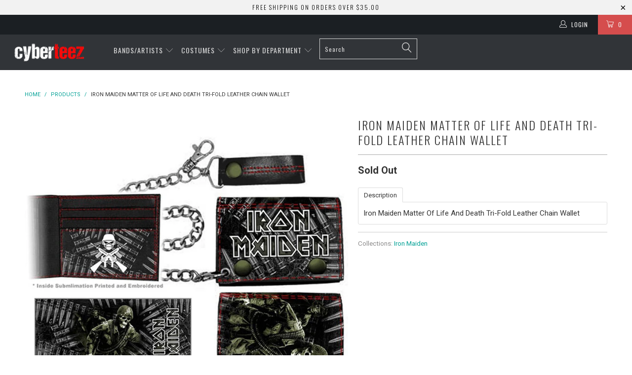

--- FILE ---
content_type: text/html; charset=utf-8
request_url: https://www.cyberteez.com/products/iron-maiden-matter-of-life-and-death-tri-fold-leather-chain-wallet
body_size: 26154
content:


 <!DOCTYPE html> <!--[if lt IE 7 ]> <html class="ie ie6" lang="en"> <![endif]--> <!--[if IE 7 ]> <html class="ie ie7" lang="en"> <![endif]--> <!--[if IE 8 ]> <html class="ie ie8" lang="en"> <![endif]--> <!--[if IE 9 ]> <html class="ie ie9" lang="en"> <![endif]--> <!--[if (gte IE 10)|!(IE)]> <!--> <html lang="en"> <!-- <![endif]--> <head> <meta charset="utf-8"> <meta http-equiv="cleartype" content="on"> <meta name="robots" content="index,follow"> <meta name="google-site-verification" content="hjayoqG-RmgruFXQ4CP_rATS6GNaB2a7hX_-ChwHQFI" /> <!-- Custom Fonts --> <link href="//fonts.googleapis.com/css?family=.|Oswald:light,normal,bold|Oswald:light,normal,bold|Oswald:light,normal,bold|Roboto:light,normal,bold|Roboto:light,normal,bold" rel="stylesheet" type="text/css" /> <!-- Stylesheets for Turbo 1.2.5 --> <link href="//www.cyberteez.com/cdn/shop/t/17/assets/styles.scss.css?v=182402064004941537151666159137" rel="stylesheet" type="text/css" media="all" /> <title>Iron Maiden Matter Of Life And Death Tri-Fold Leather Chain Wallet - Cyberteez</title> <meta name="description" content="Cyberteez specializes in music, pop culture, sexy Halloween costumes, clubwear apparel, concert t-shirts, band t-shirts, music t-shirts, accessories, and more." /> <meta name="author" content="Cyberteez"> <meta property="og:url" content="https://www.cyberteez.com/products/iron-maiden-matter-of-life-and-death-tri-fold-leather-chain-wallet"> <meta property="og:site_name" content="Cyberteez"> <meta property="og:type" content="product"> <meta property="og:title" content="Iron Maiden Matter Of Life And Death Tri-Fold Leather Chain Wallet"> <meta property="og:image" content="http://www.cyberteez.com/cdn/shop/products/iron_maiden_a_matter_of_life_and_death_wallet__31997.1433900155.1280.1280_600x.jpg?v=1608207158"> <meta property="og:image:secure_url" content="https://www.cyberteez.com/cdn/shop/products/iron_maiden_a_matter_of_life_and_death_wallet__31997.1433900155.1280.1280_600x.jpg?v=1608207158"> <meta property="og:price:amount" content="19.95"> <meta property="og:price:currency" content="USD"> <meta property="og:description" content="Cyberteez specializes in music, pop culture, sexy Halloween costumes, clubwear apparel, concert t-shirts, band t-shirts, music t-shirts, accessories, and more."> <meta name="twitter:card" content="summary"> <meta name="twitter:title" content="Iron Maiden Matter Of Life And Death Tri-Fold Leather Chain Wallet"> <meta name="twitter:description" content="Cyberteez specializes in music, pop culture, sexy Halloween costumes, clubwear apparel, concert t-shirts, band t-shirts, music t-shirts, accessories, and more."> <meta name="twitter:image" content="https://www.cyberteez.com/cdn/shop/products/iron_maiden_a_matter_of_life_and_death_wallet__31997.1433900155.1280.1280_medium.jpg?v=1608207158"> <meta name="twitter:image:width" content="240"> <meta name="twitter:image:height" content="240"> <!-- Mobile Specific Metas --> <meta name="HandheldFriendly" content="True"> <meta name="MobileOptimized" content="320"> <meta name="viewport" content="width=device-width,initial-scale=1"> <meta name="theme-color" content="#ffffff"> <link rel="shortcut icon" type="image/x-icon" href="//www.cyberteez.com/cdn/shop/t/17/assets/favicon.png?v=183840770456842231071490158100"> <link rel="canonical" href="https://www.cyberteez.com/products/iron-maiden-matter-of-life-and-death-tri-fold-leather-chain-wallet" /> <script>window.performance && window.performance.mark && window.performance.mark('shopify.content_for_header.start');</script> <meta id="shopify-digital-wallet" name="shopify-digital-wallet" content="/17840197/digital_wallets/dialog"> <meta name="shopify-checkout-api-token" content="0224bdf4d42a9f4097ef959a2e6a46a6"> <meta id="in-context-paypal-metadata" data-shop-id="17840197" data-venmo-supported="true" data-environment="production" data-locale="en_US" data-paypal-v4="true" data-currency="USD"> <link rel="alternate" type="application/json+oembed" href="https://www.cyberteez.com/products/iron-maiden-matter-of-life-and-death-tri-fold-leather-chain-wallet.oembed"> <script async="async" src="/checkouts/internal/preloads.js?locale=en-US"></script> <script id="shopify-features" type="application/json">{"accessToken":"0224bdf4d42a9f4097ef959a2e6a46a6","betas":["rich-media-storefront-analytics"],"domain":"www.cyberteez.com","predictiveSearch":true,"shopId":17840197,"locale":"en"}</script> <script>var Shopify = Shopify || {};
Shopify.shop = "cyberteezz.myshopify.com";
Shopify.locale = "en";
Shopify.currency = {"active":"USD","rate":"1.0"};
Shopify.country = "US";
Shopify.theme = {"name":"Turbo--TH-GB031417","id":176606353,"schema_name":null,"schema_version":null,"theme_store_id":null,"role":"main"};
Shopify.theme.handle = "null";
Shopify.theme.style = {"id":null,"handle":null};
Shopify.cdnHost = "www.cyberteez.com/cdn";
Shopify.routes = Shopify.routes || {};
Shopify.routes.root = "/";</script> <script type="module">!function(o){(o.Shopify=o.Shopify||{}).modules=!0}(window);</script> <script>!function(o){function n(){var o=[];function n(){o.push(Array.prototype.slice.apply(arguments))}return n.q=o,n}var t=o.Shopify=o.Shopify||{};t.loadFeatures=n(),t.autoloadFeatures=n()}(window);</script> <script id="shop-js-analytics" type="application/json">{"pageType":"product"}</script> <script defer="defer" async type="module" src="//www.cyberteez.com/cdn/shopifycloud/shop-js/modules/v2/client.init-shop-cart-sync_C5BV16lS.en.esm.js"></script> <script defer="defer" async type="module" src="//www.cyberteez.com/cdn/shopifycloud/shop-js/modules/v2/chunk.common_CygWptCX.esm.js"></script> <script type="module">
  await import("//www.cyberteez.com/cdn/shopifycloud/shop-js/modules/v2/client.init-shop-cart-sync_C5BV16lS.en.esm.js");
await import("//www.cyberteez.com/cdn/shopifycloud/shop-js/modules/v2/chunk.common_CygWptCX.esm.js");

  window.Shopify.SignInWithShop?.initShopCartSync?.({"fedCMEnabled":true,"windoidEnabled":true});</script> <script>(function() {
  var isLoaded = false;
  function asyncLoad() {
    if (isLoaded) return;
    isLoaded = true;
    var urls = ["https:\/\/accessories.w3apps.co\/js\/accessories.js?shop=cyberteezz.myshopify.com"];
    for (var i = 0; i <urls.length; i++) {
      var s = document.createElement('script');
      s.type = 'text/javascript';
      s.async = true;
      s.src = urls[i];
      var x = document.getElementsByTagName('script')[0];
      x.parentNode.insertBefore(s, x);
    }
  };
  if(window.attachEvent) {
    window.attachEvent('onload', asyncLoad);
  } else {
    window.addEventListener('load', asyncLoad, false);
  }
})();</script> <script id="__st">var __st={"a":17840197,"offset":-28800,"reqid":"94ff72f4-fc80-4f91-9285-dc14bcb4443a-1768662848","pageurl":"www.cyberteez.com\/products\/iron-maiden-matter-of-life-and-death-tri-fold-leather-chain-wallet","u":"746b2027669b","p":"product","rtyp":"product","rid":8615499345};</script> <script>window.ShopifyPaypalV4VisibilityTracking = true;</script> <script id="captcha-bootstrap">!function(){'use strict';const t='contact',e='account',n='new_comment',o=[[t,t],['blogs',n],['comments',n],[t,'customer']],c=[[e,'customer_login'],[e,'guest_login'],[e,'recover_customer_password'],[e,'create_customer']],r=t=>t.map((([t,e])=>`form[action*='/${t}']:not([data-nocaptcha='true']) input[name='form_type'][value='${e}']`)).join(','),a=t=>()=>t?[...document.querySelectorAll(t)].map((t=>t.form)):[];function s(){const t=[...o],e=r(t);return a(e)}const i='password',u='form_key',d=['recaptcha-v3-token','g-recaptcha-response','h-captcha-response',i],f=()=>{try{return window.sessionStorage}catch{return}},m='__shopify_v',_=t=>t.elements[u];function p(t,e,n=!1){try{const o=window.sessionStorage,c=JSON.parse(o.getItem(e)),{data:r}=function(t){const{data:e,action:n}=t;return t[m]||n?{data:e,action:n}:{data:t,action:n}}(c);for(const[e,n]of Object.entries(r))t.elements[e]&&(t.elements[e].value=n);n&&o.removeItem(e)}catch(o){console.error('form repopulation failed',{error:o})}}const l='form_type',E='cptcha';function T(t){t.dataset[E]=!0}const w=window,h=w.document,L='Shopify',v='ce_forms',y='captcha';let A=!1;((t,e)=>{const n=(g='f06e6c50-85a8-45c8-87d0-21a2b65856fe',I='https://cdn.shopify.com/shopifycloud/storefront-forms-hcaptcha/ce_storefront_forms_captcha_hcaptcha.v1.5.2.iife.js',D={infoText:'Protected by hCaptcha',privacyText:'Privacy',termsText:'Terms'},(t,e,n)=>{const o=w[L][v],c=o.bindForm;if(c)return c(t,g,e,D).then(n);var r;o.q.push([[t,g,e,D],n]),r=I,A||(h.body.append(Object.assign(h.createElement('script'),{id:'captcha-provider',async:!0,src:r})),A=!0)});var g,I,D;w[L]=w[L]||{},w[L][v]=w[L][v]||{},w[L][v].q=[],w[L][y]=w[L][y]||{},w[L][y].protect=function(t,e){n(t,void 0,e),T(t)},Object.freeze(w[L][y]),function(t,e,n,w,h,L){const[v,y,A,g]=function(t,e,n){const i=e?o:[],u=t?c:[],d=[...i,...u],f=r(d),m=r(i),_=r(d.filter((([t,e])=>n.includes(e))));return[a(f),a(m),a(_),s()]}(w,h,L),I=t=>{const e=t.target;return e instanceof HTMLFormElement?e:e&&e.form},D=t=>v().includes(t);t.addEventListener('submit',(t=>{const e=I(t);if(!e)return;const n=D(e)&&!e.dataset.hcaptchaBound&&!e.dataset.recaptchaBound,o=_(e),c=g().includes(e)&&(!o||!o.value);(n||c)&&t.preventDefault(),c&&!n&&(function(t){try{if(!f())return;!function(t){const e=f();if(!e)return;const n=_(t);if(!n)return;const o=n.value;o&&e.removeItem(o)}(t);const e=Array.from(Array(32),(()=>Math.random().toString(36)[2])).join('');!function(t,e){_(t)||t.append(Object.assign(document.createElement('input'),{type:'hidden',name:u})),t.elements[u].value=e}(t,e),function(t,e){const n=f();if(!n)return;const o=[...t.querySelectorAll(`input[type='${i}']`)].map((({name:t})=>t)),c=[...d,...o],r={};for(const[a,s]of new FormData(t).entries())c.includes(a)||(r[a]=s);n.setItem(e,JSON.stringify({[m]:1,action:t.action,data:r}))}(t,e)}catch(e){console.error('failed to persist form',e)}}(e),e.submit())}));const S=(t,e)=>{t&&!t.dataset[E]&&(n(t,e.some((e=>e===t))),T(t))};for(const o of['focusin','change'])t.addEventListener(o,(t=>{const e=I(t);D(e)&&S(e,y())}));const B=e.get('form_key'),M=e.get(l),P=B&&M;t.addEventListener('DOMContentLoaded',(()=>{const t=y();if(P)for(const e of t)e.elements[l].value===M&&p(e,B);[...new Set([...A(),...v().filter((t=>'true'===t.dataset.shopifyCaptcha))])].forEach((e=>S(e,t)))}))}(h,new URLSearchParams(w.location.search),n,t,e,['guest_login'])})(!0,!0)}();</script> <script integrity="sha256-4kQ18oKyAcykRKYeNunJcIwy7WH5gtpwJnB7kiuLZ1E=" data-source-attribution="shopify.loadfeatures" defer="defer" src="//www.cyberteez.com/cdn/shopifycloud/storefront/assets/storefront/load_feature-a0a9edcb.js" crossorigin="anonymous"></script> <script data-source-attribution="shopify.dynamic_checkout.dynamic.init">var Shopify=Shopify||{};Shopify.PaymentButton=Shopify.PaymentButton||{isStorefrontPortableWallets:!0,init:function(){window.Shopify.PaymentButton.init=function(){};var t=document.createElement("script");t.src="https://www.cyberteez.com/cdn/shopifycloud/portable-wallets/latest/portable-wallets.en.js",t.type="module",document.head.appendChild(t)}};</script> <script data-source-attribution="shopify.dynamic_checkout.buyer_consent">
  function portableWalletsHideBuyerConsent(e){var t=document.getElementById("shopify-buyer-consent"),n=document.getElementById("shopify-subscription-policy-button");t&&n&&(t.classList.add("hidden"),t.setAttribute("aria-hidden","true"),n.removeEventListener("click",e))}function portableWalletsShowBuyerConsent(e){var t=document.getElementById("shopify-buyer-consent"),n=document.getElementById("shopify-subscription-policy-button");t&&n&&(t.classList.remove("hidden"),t.removeAttribute("aria-hidden"),n.addEventListener("click",e))}window.Shopify?.PaymentButton&&(window.Shopify.PaymentButton.hideBuyerConsent=portableWalletsHideBuyerConsent,window.Shopify.PaymentButton.showBuyerConsent=portableWalletsShowBuyerConsent);</script> <script data-source-attribution="shopify.dynamic_checkout.cart.bootstrap">document.addEventListener("DOMContentLoaded",(function(){function t(){return document.querySelector("shopify-accelerated-checkout-cart, shopify-accelerated-checkout")}if(t())Shopify.PaymentButton.init();else{new MutationObserver((function(e,n){t()&&(Shopify.PaymentButton.init(),n.disconnect())})).observe(document.body,{childList:!0,subtree:!0})}}));</script> <link id="shopify-accelerated-checkout-styles" rel="stylesheet" media="screen" href="https://www.cyberteez.com/cdn/shopifycloud/portable-wallets/latest/accelerated-checkout-backwards-compat.css" crossorigin="anonymous">
<style id="shopify-accelerated-checkout-cart">
        #shopify-buyer-consent {
  margin-top: 1em;
  display: inline-block;
  width: 100%;
}

#shopify-buyer-consent.hidden {
  display: none;
}

#shopify-subscription-policy-button {
  background: none;
  border: none;
  padding: 0;
  text-decoration: underline;
  font-size: inherit;
  cursor: pointer;
}

#shopify-subscription-policy-button::before {
  box-shadow: none;
}

      </style>

 <script>window.performance && window.performance.mark && window.performance.mark('shopify.content_for_header.end');</script><link href="https://monorail-edge.shopifysvc.com" rel="dns-prefetch">
<script>(function(){if ("sendBeacon" in navigator && "performance" in window) {try {var session_token_from_headers = performance.getEntriesByType('navigation')[0].serverTiming.find(x => x.name == '_s').description;} catch {var session_token_from_headers = undefined;}var session_cookie_matches = document.cookie.match(/_shopify_s=([^;]*)/);var session_token_from_cookie = session_cookie_matches && session_cookie_matches.length === 2 ? session_cookie_matches[1] : "";var session_token = session_token_from_headers || session_token_from_cookie || "";function handle_abandonment_event(e) {var entries = performance.getEntries().filter(function(entry) {return /monorail-edge.shopifysvc.com/.test(entry.name);});if (!window.abandonment_tracked && entries.length === 0) {window.abandonment_tracked = true;var currentMs = Date.now();var navigation_start = performance.timing.navigationStart;var payload = {shop_id: 17840197,url: window.location.href,navigation_start,duration: currentMs - navigation_start,session_token,page_type: "product"};window.navigator.sendBeacon("https://monorail-edge.shopifysvc.com/v1/produce", JSON.stringify({schema_id: "online_store_buyer_site_abandonment/1.1",payload: payload,metadata: {event_created_at_ms: currentMs,event_sent_at_ms: currentMs}}));}}window.addEventListener('pagehide', handle_abandonment_event);}}());</script>
<script id="web-pixels-manager-setup">(function e(e,d,r,n,o){if(void 0===o&&(o={}),!Boolean(null===(a=null===(i=window.Shopify)||void 0===i?void 0:i.analytics)||void 0===a?void 0:a.replayQueue)){var i,a;window.Shopify=window.Shopify||{};var t=window.Shopify;t.analytics=t.analytics||{};var s=t.analytics;s.replayQueue=[],s.publish=function(e,d,r){return s.replayQueue.push([e,d,r]),!0};try{self.performance.mark("wpm:start")}catch(e){}var l=function(){var e={modern:/Edge?\/(1{2}[4-9]|1[2-9]\d|[2-9]\d{2}|\d{4,})\.\d+(\.\d+|)|Firefox\/(1{2}[4-9]|1[2-9]\d|[2-9]\d{2}|\d{4,})\.\d+(\.\d+|)|Chrom(ium|e)\/(9{2}|\d{3,})\.\d+(\.\d+|)|(Maci|X1{2}).+ Version\/(15\.\d+|(1[6-9]|[2-9]\d|\d{3,})\.\d+)([,.]\d+|)( \(\w+\)|)( Mobile\/\w+|) Safari\/|Chrome.+OPR\/(9{2}|\d{3,})\.\d+\.\d+|(CPU[ +]OS|iPhone[ +]OS|CPU[ +]iPhone|CPU IPhone OS|CPU iPad OS)[ +]+(15[._]\d+|(1[6-9]|[2-9]\d|\d{3,})[._]\d+)([._]\d+|)|Android:?[ /-](13[3-9]|1[4-9]\d|[2-9]\d{2}|\d{4,})(\.\d+|)(\.\d+|)|Android.+Firefox\/(13[5-9]|1[4-9]\d|[2-9]\d{2}|\d{4,})\.\d+(\.\d+|)|Android.+Chrom(ium|e)\/(13[3-9]|1[4-9]\d|[2-9]\d{2}|\d{4,})\.\d+(\.\d+|)|SamsungBrowser\/([2-9]\d|\d{3,})\.\d+/,legacy:/Edge?\/(1[6-9]|[2-9]\d|\d{3,})\.\d+(\.\d+|)|Firefox\/(5[4-9]|[6-9]\d|\d{3,})\.\d+(\.\d+|)|Chrom(ium|e)\/(5[1-9]|[6-9]\d|\d{3,})\.\d+(\.\d+|)([\d.]+$|.*Safari\/(?![\d.]+ Edge\/[\d.]+$))|(Maci|X1{2}).+ Version\/(10\.\d+|(1[1-9]|[2-9]\d|\d{3,})\.\d+)([,.]\d+|)( \(\w+\)|)( Mobile\/\w+|) Safari\/|Chrome.+OPR\/(3[89]|[4-9]\d|\d{3,})\.\d+\.\d+|(CPU[ +]OS|iPhone[ +]OS|CPU[ +]iPhone|CPU IPhone OS|CPU iPad OS)[ +]+(10[._]\d+|(1[1-9]|[2-9]\d|\d{3,})[._]\d+)([._]\d+|)|Android:?[ /-](13[3-9]|1[4-9]\d|[2-9]\d{2}|\d{4,})(\.\d+|)(\.\d+|)|Mobile Safari.+OPR\/([89]\d|\d{3,})\.\d+\.\d+|Android.+Firefox\/(13[5-9]|1[4-9]\d|[2-9]\d{2}|\d{4,})\.\d+(\.\d+|)|Android.+Chrom(ium|e)\/(13[3-9]|1[4-9]\d|[2-9]\d{2}|\d{4,})\.\d+(\.\d+|)|Android.+(UC? ?Browser|UCWEB|U3)[ /]?(15\.([5-9]|\d{2,})|(1[6-9]|[2-9]\d|\d{3,})\.\d+)\.\d+|SamsungBrowser\/(5\.\d+|([6-9]|\d{2,})\.\d+)|Android.+MQ{2}Browser\/(14(\.(9|\d{2,})|)|(1[5-9]|[2-9]\d|\d{3,})(\.\d+|))(\.\d+|)|K[Aa][Ii]OS\/(3\.\d+|([4-9]|\d{2,})\.\d+)(\.\d+|)/},d=e.modern,r=e.legacy,n=navigator.userAgent;return n.match(d)?"modern":n.match(r)?"legacy":"unknown"}(),u="modern"===l?"modern":"legacy",c=(null!=n?n:{modern:"",legacy:""})[u],f=function(e){return[e.baseUrl,"/wpm","/b",e.hashVersion,"modern"===e.buildTarget?"m":"l",".js"].join("")}({baseUrl:d,hashVersion:r,buildTarget:u}),m=function(e){var d=e.version,r=e.bundleTarget,n=e.surface,o=e.pageUrl,i=e.monorailEndpoint;return{emit:function(e){var a=e.status,t=e.errorMsg,s=(new Date).getTime(),l=JSON.stringify({metadata:{event_sent_at_ms:s},events:[{schema_id:"web_pixels_manager_load/3.1",payload:{version:d,bundle_target:r,page_url:o,status:a,surface:n,error_msg:t},metadata:{event_created_at_ms:s}}]});if(!i)return console&&console.warn&&console.warn("[Web Pixels Manager] No Monorail endpoint provided, skipping logging."),!1;try{return self.navigator.sendBeacon.bind(self.navigator)(i,l)}catch(e){}var u=new XMLHttpRequest;try{return u.open("POST",i,!0),u.setRequestHeader("Content-Type","text/plain"),u.send(l),!0}catch(e){return console&&console.warn&&console.warn("[Web Pixels Manager] Got an unhandled error while logging to Monorail."),!1}}}}({version:r,bundleTarget:l,surface:e.surface,pageUrl:self.location.href,monorailEndpoint:e.monorailEndpoint});try{o.browserTarget=l,function(e){var d=e.src,r=e.async,n=void 0===r||r,o=e.onload,i=e.onerror,a=e.sri,t=e.scriptDataAttributes,s=void 0===t?{}:t,l=document.createElement("script"),u=document.querySelector("head"),c=document.querySelector("body");if(l.async=n,l.src=d,a&&(l.integrity=a,l.crossOrigin="anonymous"),s)for(var f in s)if(Object.prototype.hasOwnProperty.call(s,f))try{l.dataset[f]=s[f]}catch(e){}if(o&&l.addEventListener("load",o),i&&l.addEventListener("error",i),u)u.appendChild(l);else{if(!c)throw new Error("Did not find a head or body element to append the script");c.appendChild(l)}}({src:f,async:!0,onload:function(){if(!function(){var e,d;return Boolean(null===(d=null===(e=window.Shopify)||void 0===e?void 0:e.analytics)||void 0===d?void 0:d.initialized)}()){var d=window.webPixelsManager.init(e)||void 0;if(d){var r=window.Shopify.analytics;r.replayQueue.forEach((function(e){var r=e[0],n=e[1],o=e[2];d.publishCustomEvent(r,n,o)})),r.replayQueue=[],r.publish=d.publishCustomEvent,r.visitor=d.visitor,r.initialized=!0}}},onerror:function(){return m.emit({status:"failed",errorMsg:"".concat(f," has failed to load")})},sri:function(e){var d=/^sha384-[A-Za-z0-9+/=]+$/;return"string"==typeof e&&d.test(e)}(c)?c:"",scriptDataAttributes:o}),m.emit({status:"loading"})}catch(e){m.emit({status:"failed",errorMsg:(null==e?void 0:e.message)||"Unknown error"})}}})({shopId: 17840197,storefrontBaseUrl: "https://www.cyberteez.com",extensionsBaseUrl: "https://extensions.shopifycdn.com/cdn/shopifycloud/web-pixels-manager",monorailEndpoint: "https://monorail-edge.shopifysvc.com/unstable/produce_batch",surface: "storefront-renderer",enabledBetaFlags: ["2dca8a86"],webPixelsConfigList: [{"id":"152863026","eventPayloadVersion":"v1","runtimeContext":"LAX","scriptVersion":"1","type":"CUSTOM","privacyPurposes":["ANALYTICS"],"name":"Google Analytics tag (migrated)"},{"id":"shopify-app-pixel","configuration":"{}","eventPayloadVersion":"v1","runtimeContext":"STRICT","scriptVersion":"0450","apiClientId":"shopify-pixel","type":"APP","privacyPurposes":["ANALYTICS","MARKETING"]},{"id":"shopify-custom-pixel","eventPayloadVersion":"v1","runtimeContext":"LAX","scriptVersion":"0450","apiClientId":"shopify-pixel","type":"CUSTOM","privacyPurposes":["ANALYTICS","MARKETING"]}],isMerchantRequest: false,initData: {"shop":{"name":"Cyberteez","paymentSettings":{"currencyCode":"USD"},"myshopifyDomain":"cyberteezz.myshopify.com","countryCode":"US","storefrontUrl":"https:\/\/www.cyberteez.com"},"customer":null,"cart":null,"checkout":null,"productVariants":[{"price":{"amount":19.95,"currencyCode":"USD"},"product":{"title":"Iron Maiden Matter Of Life And Death Tri-Fold Leather Chain Wallet","vendor":"Cyberteez","id":"8615499345","untranslatedTitle":"Iron Maiden Matter Of Life And Death Tri-Fold Leather Chain Wallet","url":"\/products\/iron-maiden-matter-of-life-and-death-tri-fold-leather-chain-wallet","type":"Men's Clothing-Bags \u0026 Wallets-Wallets"},"id":"30602849169","image":{"src":"\/\/www.cyberteez.com\/cdn\/shop\/products\/iron_maiden_a_matter_of_life_and_death_wallet__31997.1433900155.1280.1280.jpg?v=1608207158"},"sku":"122524","title":"One Size \/ Black","untranslatedTitle":"One Size \/ Black"}],"purchasingCompany":null},},"https://www.cyberteez.com/cdn","fcfee988w5aeb613cpc8e4bc33m6693e112",{"modern":"","legacy":""},{"shopId":"17840197","storefrontBaseUrl":"https:\/\/www.cyberteez.com","extensionBaseUrl":"https:\/\/extensions.shopifycdn.com\/cdn\/shopifycloud\/web-pixels-manager","surface":"storefront-renderer","enabledBetaFlags":"[\"2dca8a86\"]","isMerchantRequest":"false","hashVersion":"fcfee988w5aeb613cpc8e4bc33m6693e112","publish":"custom","events":"[[\"page_viewed\",{}],[\"product_viewed\",{\"productVariant\":{\"price\":{\"amount\":19.95,\"currencyCode\":\"USD\"},\"product\":{\"title\":\"Iron Maiden Matter Of Life And Death Tri-Fold Leather Chain Wallet\",\"vendor\":\"Cyberteez\",\"id\":\"8615499345\",\"untranslatedTitle\":\"Iron Maiden Matter Of Life And Death Tri-Fold Leather Chain Wallet\",\"url\":\"\/products\/iron-maiden-matter-of-life-and-death-tri-fold-leather-chain-wallet\",\"type\":\"Men's Clothing-Bags \u0026 Wallets-Wallets\"},\"id\":\"30602849169\",\"image\":{\"src\":\"\/\/www.cyberteez.com\/cdn\/shop\/products\/iron_maiden_a_matter_of_life_and_death_wallet__31997.1433900155.1280.1280.jpg?v=1608207158\"},\"sku\":\"122524\",\"title\":\"One Size \/ Black\",\"untranslatedTitle\":\"One Size \/ Black\"}}]]"});</script><script>
  window.ShopifyAnalytics = window.ShopifyAnalytics || {};
  window.ShopifyAnalytics.meta = window.ShopifyAnalytics.meta || {};
  window.ShopifyAnalytics.meta.currency = 'USD';
  var meta = {"product":{"id":8615499345,"gid":"gid:\/\/shopify\/Product\/8615499345","vendor":"Cyberteez","type":"Men's Clothing-Bags \u0026 Wallets-Wallets","handle":"iron-maiden-matter-of-life-and-death-tri-fold-leather-chain-wallet","variants":[{"id":30602849169,"price":1995,"name":"Iron Maiden Matter Of Life And Death Tri-Fold Leather Chain Wallet - One Size \/ Black","public_title":"One Size \/ Black","sku":"122524"}],"remote":false},"page":{"pageType":"product","resourceType":"product","resourceId":8615499345,"requestId":"94ff72f4-fc80-4f91-9285-dc14bcb4443a-1768662848"}};
  for (var attr in meta) {
    window.ShopifyAnalytics.meta[attr] = meta[attr];
  }
</script>
<script class="analytics">
  (function () {
    var customDocumentWrite = function(content) {
      var jquery = null;

      if (window.jQuery) {
        jquery = window.jQuery;
      } else if (window.Checkout && window.Checkout.$) {
        jquery = window.Checkout.$;
      }

      if (jquery) {
        jquery('body').append(content);
      }
    };

    var hasLoggedConversion = function(token) {
      if (token) {
        return document.cookie.indexOf('loggedConversion=' + token) !== -1;
      }
      return false;
    }

    var setCookieIfConversion = function(token) {
      if (token) {
        var twoMonthsFromNow = new Date(Date.now());
        twoMonthsFromNow.setMonth(twoMonthsFromNow.getMonth() + 2);

        document.cookie = 'loggedConversion=' + token + '; expires=' + twoMonthsFromNow;
      }
    }

    var trekkie = window.ShopifyAnalytics.lib = window.trekkie = window.trekkie || [];
    if (trekkie.integrations) {
      return;
    }
    trekkie.methods = [
      'identify',
      'page',
      'ready',
      'track',
      'trackForm',
      'trackLink'
    ];
    trekkie.factory = function(method) {
      return function() {
        var args = Array.prototype.slice.call(arguments);
        args.unshift(method);
        trekkie.push(args);
        return trekkie;
      };
    };
    for (var i = 0; i < trekkie.methods.length; i++) {
      var key = trekkie.methods[i];
      trekkie[key] = trekkie.factory(key);
    }
    trekkie.load = function(config) {
      trekkie.config = config || {};
      trekkie.config.initialDocumentCookie = document.cookie;
      var first = document.getElementsByTagName('script')[0];
      var script = document.createElement('script');
      script.type = 'text/javascript';
      script.onerror = function(e) {
        var scriptFallback = document.createElement('script');
        scriptFallback.type = 'text/javascript';
        scriptFallback.onerror = function(error) {
                var Monorail = {
      produce: function produce(monorailDomain, schemaId, payload) {
        var currentMs = new Date().getTime();
        var event = {
          schema_id: schemaId,
          payload: payload,
          metadata: {
            event_created_at_ms: currentMs,
            event_sent_at_ms: currentMs
          }
        };
        return Monorail.sendRequest("https://" + monorailDomain + "/v1/produce", JSON.stringify(event));
      },
      sendRequest: function sendRequest(endpointUrl, payload) {
        // Try the sendBeacon API
        if (window && window.navigator && typeof window.navigator.sendBeacon === 'function' && typeof window.Blob === 'function' && !Monorail.isIos12()) {
          var blobData = new window.Blob([payload], {
            type: 'text/plain'
          });

          if (window.navigator.sendBeacon(endpointUrl, blobData)) {
            return true;
          } // sendBeacon was not successful

        } // XHR beacon

        var xhr = new XMLHttpRequest();

        try {
          xhr.open('POST', endpointUrl);
          xhr.setRequestHeader('Content-Type', 'text/plain');
          xhr.send(payload);
        } catch (e) {
          console.log(e);
        }

        return false;
      },
      isIos12: function isIos12() {
        return window.navigator.userAgent.lastIndexOf('iPhone; CPU iPhone OS 12_') !== -1 || window.navigator.userAgent.lastIndexOf('iPad; CPU OS 12_') !== -1;
      }
    };
    Monorail.produce('monorail-edge.shopifysvc.com',
      'trekkie_storefront_load_errors/1.1',
      {shop_id: 17840197,
      theme_id: 176606353,
      app_name: "storefront",
      context_url: window.location.href,
      source_url: "//www.cyberteez.com/cdn/s/trekkie.storefront.cd680fe47e6c39ca5d5df5f0a32d569bc48c0f27.min.js"});

        };
        scriptFallback.async = true;
        scriptFallback.src = '//www.cyberteez.com/cdn/s/trekkie.storefront.cd680fe47e6c39ca5d5df5f0a32d569bc48c0f27.min.js';
        first.parentNode.insertBefore(scriptFallback, first);
      };
      script.async = true;
      script.src = '//www.cyberteez.com/cdn/s/trekkie.storefront.cd680fe47e6c39ca5d5df5f0a32d569bc48c0f27.min.js';
      first.parentNode.insertBefore(script, first);
    };
    trekkie.load(
      {"Trekkie":{"appName":"storefront","development":false,"defaultAttributes":{"shopId":17840197,"isMerchantRequest":null,"themeId":176606353,"themeCityHash":"15913813134684507152","contentLanguage":"en","currency":"USD","eventMetadataId":"f7b6594a-4042-4dd8-bc79-054703d68d4b"},"isServerSideCookieWritingEnabled":true,"monorailRegion":"shop_domain","enabledBetaFlags":["65f19447"]},"Session Attribution":{},"S2S":{"facebookCapiEnabled":false,"source":"trekkie-storefront-renderer","apiClientId":580111}}
    );

    var loaded = false;
    trekkie.ready(function() {
      if (loaded) return;
      loaded = true;

      window.ShopifyAnalytics.lib = window.trekkie;

      var originalDocumentWrite = document.write;
      document.write = customDocumentWrite;
      try { window.ShopifyAnalytics.merchantGoogleAnalytics.call(this); } catch(error) {};
      document.write = originalDocumentWrite;

      window.ShopifyAnalytics.lib.page(null,{"pageType":"product","resourceType":"product","resourceId":8615499345,"requestId":"94ff72f4-fc80-4f91-9285-dc14bcb4443a-1768662848","shopifyEmitted":true});

      var match = window.location.pathname.match(/checkouts\/(.+)\/(thank_you|post_purchase)/)
      var token = match? match[1]: undefined;
      if (!hasLoggedConversion(token)) {
        setCookieIfConversion(token);
        window.ShopifyAnalytics.lib.track("Viewed Product",{"currency":"USD","variantId":30602849169,"productId":8615499345,"productGid":"gid:\/\/shopify\/Product\/8615499345","name":"Iron Maiden Matter Of Life And Death Tri-Fold Leather Chain Wallet - One Size \/ Black","price":"19.95","sku":"122524","brand":"Cyberteez","variant":"One Size \/ Black","category":"Men's Clothing-Bags \u0026 Wallets-Wallets","nonInteraction":true,"remote":false},undefined,undefined,{"shopifyEmitted":true});
      window.ShopifyAnalytics.lib.track("monorail:\/\/trekkie_storefront_viewed_product\/1.1",{"currency":"USD","variantId":30602849169,"productId":8615499345,"productGid":"gid:\/\/shopify\/Product\/8615499345","name":"Iron Maiden Matter Of Life And Death Tri-Fold Leather Chain Wallet - One Size \/ Black","price":"19.95","sku":"122524","brand":"Cyberteez","variant":"One Size \/ Black","category":"Men's Clothing-Bags \u0026 Wallets-Wallets","nonInteraction":true,"remote":false,"referer":"https:\/\/www.cyberteez.com\/products\/iron-maiden-matter-of-life-and-death-tri-fold-leather-chain-wallet"});
      }
    });


        var eventsListenerScript = document.createElement('script');
        eventsListenerScript.async = true;
        eventsListenerScript.src = "//www.cyberteez.com/cdn/shopifycloud/storefront/assets/shop_events_listener-3da45d37.js";
        document.getElementsByTagName('head')[0].appendChild(eventsListenerScript);

})();</script>
  <script>
  if (!window.ga || (window.ga && typeof window.ga !== 'function')) {
    window.ga = function ga() {
      (window.ga.q = window.ga.q || []).push(arguments);
      if (window.Shopify && window.Shopify.analytics && typeof window.Shopify.analytics.publish === 'function') {
        window.Shopify.analytics.publish("ga_stub_called", {}, {sendTo: "google_osp_migration"});
      }
      console.error("Shopify's Google Analytics stub called with:", Array.from(arguments), "\nSee https://help.shopify.com/manual/promoting-marketing/pixels/pixel-migration#google for more information.");
    };
    if (window.Shopify && window.Shopify.analytics && typeof window.Shopify.analytics.publish === 'function') {
      window.Shopify.analytics.publish("ga_stub_initialized", {}, {sendTo: "google_osp_migration"});
    }
  }
</script>
<script
  defer
  src="https://www.cyberteez.com/cdn/shopifycloud/perf-kit/shopify-perf-kit-3.0.4.min.js"
  data-application="storefront-renderer"
  data-shop-id="17840197"
  data-render-region="gcp-us-central1"
  data-page-type="product"
  data-theme-instance-id="176606353"
  data-theme-name=""
  data-theme-version=""
  data-monorail-region="shop_domain"
  data-resource-timing-sampling-rate="10"
  data-shs="true"
  data-shs-beacon="true"
  data-shs-export-with-fetch="true"
  data-shs-logs-sample-rate="1"
  data-shs-beacon-endpoint="https://www.cyberteez.com/api/collect"
></script>
</head> <body class="product"> <div id="header"> <div class="promo_banner">
      FREE SHIPPING ON ORDERS OVER $35.00 <div class="promo_banner-close"></div></div> <div class="top_bar clearfix"> <a href="#menu" class="mobile_nav dropdown_link" data-dropdown-rel="menu"> <div> <span></span> <span></span> <span></span> <span></span></div> <span class="menu_title">Menu</span></a> <a href="https://www.cyberteez.com" title="Cyberteez" class="mobile_logo logo"> <img src="//www.cyberteez.com/cdn/shop/t/17/assets/logo.png?v=182126773910454091251489556092" alt="Cyberteez" /></a> <a href="/search" class="icon-search dropdown_link" title="Search" data-dropdown-rel="search"></a> <div class="cart_container"> <a href="/cart" class="icon-cart mini_cart dropdown_link" title="Cart" data-no-instant> <span class="cart_count">0</span></a></div></div> <div class="dropdown_container center" data-dropdown="search"> <div class="dropdown"> <form action="/search" class="header_search_form"> <input type="hidden" name="type" value="product" /> <span class="icon-search search-submit"></span> <input type="text" name="q" placeholder="Search" autocapitalize="off" autocomplete="off" autocorrect="off" class="search-terms" /></form></div></div> <div class="dropdown_container" data-dropdown="menu"> <div class="dropdown"> <ul class="menu" id="mobile_menu"> <li class="sublink"> <a data-no-instant href="#">Bands/Artists <span class="right icon-down-arrow"></span></a> <ul> <li class="sublink"> <a data-no-instant href="#">A <span class="right icon-down-arrow"></span></a> <ul> <li> <a href="/collections/ac-dc-html">AC/DC</a></li> <li> <a href="/collections/alice-cooper-html">Alice Cooper</a></li> <li> <a href="/collections/alice-in-chains-html">Alice in Chains</a></li> <li> <a href="/collections/allman-brothers-band-html">Allman Brothers Band</a></li> <li> <a href="/collections/amon-amarth-html">Amon Amarth</a></li> <li> <a href="/collections/anthrax-html">Anthrax</a></li> <li> <a href="/collections/avenged-sevenfold-html">Avenged Sevenfold</a></li></ul></li> <li class="sublink"> <a data-no-instant href="#">B <span class="right icon-down-arrow"></span></a> <ul> <li> <a href="/collections/bad-brains-html">Bad Brains</a></li> <li> <a href="/collections/bad-religion-html">Bad Religion</a></li> <li> <a href="/collections/band-the-html">Band, The</a></li> <li> <a href="/collections/bathory-html">Bathory</a></li> <li> <a href="/collections/beastie-boys-html">Beastie Boys</a></li> <li> <a href="/collections/beatles-html">Beatles</a></li> <li> <a href="/collections/benatar-pat-html">Benatar, Pat</a></li> <li> <a href="/collections/billy-idol-html">Billy Idol</a></li> <li> <a href="/collections/black-crowes-html">Black Crowes</a></li> <li> <a href="/collections/black-flag-html">Black Flag</a></li> <li> <a href="/collections/black-sabbath-html">Black Sabbath</a></li> <li> <a href="/collections/blues-traveler-html">Blues Traveler</a></li> <li> <a href="/collections/bob-marley-html">Bob Marley</a></li> <li> <a href="/collections/bob-seger-html">Bob Seger</a></li> <li> <a href="/collections/body-count-html">Body Count</a></li> <li> <a href="/collections/bon-jovi-html">Bon Jovi</a></li> <li> <a href="/collections/bone-thugs-n-harmony">Bone Thugs-N-Harmony</a></li> <li> <a href="/collections/boston-html">Boston</a></li> <li> <a href="/collections/brantley-gilbert-html">Brantley Gilbert</a></li> <li> <a href="/collections/bring-me-the-horizon-html">Bring Me The Horizon</a></li> <li> <a href="/collections/bruce-springsteen-html">Bruce Springsteen</a></li> <li> <a href="/collections/bullet-for-my-valentine-html">Bullet For My Valentine</a></li></ul></li> <li class="sublink"> <a data-no-instant href="#">C <span class="right icon-down-arrow"></span></a> <ul> <li> <a href="/collections/capitol-records-html">Capitol Records</a></li> <li> <a href="/collections/the-cars-html">Cars, The</a></li> <li> <a href="/collections/cheap-trick-html">Cheap Trick</a></li> <li> <a href="/collections/cinderella-html">Cinderella</a></li> <li> <a href="/collections/clash-the-html">Clash, The</a></li> <li> <a href="/collections/coldplay-html">Coldplay</a></li> <li> <a href="/collections/cure-html">Cure, The</a></li> <li> <a href="/collections/cypress-hill">Cypress Hill</a></li></ul></li> <li class="sublink"> <a data-no-instant href="#">D <span class="right icon-down-arrow"></span></a> <ul> <li> <a href="/collections/danzig-html">Danzig</a></li> <li> <a href="/collections/david-bowie-html">David Bowie</a></li> <li> <a href="/collections/dead-kennedys-html">Dead Kennedys</a></li> <li> <a href="/collections/deadmau5-html">Deadmau5</a></li> <li> <a href="/collections/def-leppard-html">Def Leppard</a></li> <li> <a href="/collections/deftones-html">Deftones</a></li> <li> <a href="/collections/depeche-mode-html">Depeche Mode</a></li> <li> <a href="/collections/descendents-html">Descendents</a></li> <li> <a href="/collections/devo-html">Devo</a></li> <li> <a href="/collections/digital-underground">Digital Underground</a></li> <li> <a href="/collections/dinosaur-jr-html">Dinosaur Jr</a></li> <li> <a href="/collections/dio-html">Dio</a></li> <li> <a href="/collections/disturbed-html">Disturbed</a></li> <li> <a href="/collections/dokken-html">Dokken</a></li> <li> <a href="/collections/dolly-parton-html">Dolly Parton</a></li> <li> <a href="/collections/doobie-brothers-html">Doobie Brothers</a></li> <li> <a href="/collections/doors-the-html">Doors, The</a></li> <li> <a href="/collections/down-html">Down</a></li></ul></li> <li class="sublink"> <a data-no-instant href="#">E <span class="right icon-down-arrow"></span></a> <ul> <li> <a href="/collections/eagles-html">Eagles</a></li> <li> <a href="/collections/electric-light-orchestra-html">Electric Light Orchestra</a></li> <li> <a href="/collections/eminem-html">Eminem</a></li></ul></li> <li class="sublink"> <a data-no-instant href="#">F <span class="right icon-down-arrow"></span></a> <ul> <li> <a href="/collections/fender-guitars-html">Fender Guitars</a></li> <li> <a href="/collections/five-finger-death-punch-html">Five Finger Death Punch</a></li> <li> <a href="/collections/flogging-molly-html">Flogging Molly</a></li> <li> <a href="/collections/florida-georgia-line-html">Florida Georgia Line</a></li> <li> <a href="/collections/foghat-html">Foghat</a></li> <li> <a href="/collections/foo-fighters-html">Foo Fighters</a></li> <li> <a href="/collections/foreigner-html">Foreigner</a></li></ul></li> <li class="sublink"> <a data-no-instant href="http://">G <span class="right icon-down-arrow"></span></a> <ul> <li> <a href="/collections/genesis-html">Genesis</a></li> <li> <a href="/collections/george-harrison-html">George Harrison</a></li> <li> <a href="/collections/george-michael-html">George Michael</a></li> <li> <a href="/collections/ghost-html">Ghost</a></li> <li> <a href="/collections/grateful-dead-html">Grateful Dead</a></li> <li> <a href="/collections/green-day-html">Green Day</a></li> <li> <a href="/collections/guns-n-roses-html">Guns N' Roses</a></li></ul></li> <li class="sublink"> <a data-no-instant href="http://">H <span class="right icon-down-arrow"></span></a> <ul> <li> <a href="/collections/herb-alpert-html">Herb Alpert</a></li> <li> <a href="/collections/him-html">H.I.M.</a></li></ul></li> <li class="sublink"> <a data-no-instant href="http://">I <span class="right icon-down-arrow"></span></a> <ul> <li> <a href="/collections/iron-maiden-html">Iron Maiden</a></li></ul></li> <li class="sublink"> <a data-no-instant href="http://">J <span class="right icon-down-arrow"></span></a> <ul> <li> <a href="/collections/janes-addiction-html">Jane's Addiction</a></li> <li> <a href="/collections/jeff-beck-html">Jeff Beck</a></li> <li> <a href="/collections/jimi-hendrix-html">Jimi Hendrix</a></li> <li> <a href="/collections/john-mellencamp">John Mellencamp</a></li> <li> <a href="/collections/johnny-cash-html">Johnny Cash</a></li> <li> <a href="/collections/journey-html">Journey</a></li> <li> <a href="/collections/joy-division-html">Joy Division</a></li> <li> <a href="/collections/judas-priest-html">Judas Priest</a></li></ul></li> <li class="sublink"> <a data-no-instant href="http://">K <span class="right icon-down-arrow"></span></a> <ul> <li> <a href="/collections/kacey-musgraves-html">Kacey Musgraves</a></li> <li> <a href="/collections/katy-perry-html">Katy Perry</a></li> <li> <a href="/collections/kiss-html">KISS</a></li> <li> <a href="/collections/korn-html">Korn</a></li></ul></li> <li class="sublink"> <a data-no-instant href="http://">L <span class="right icon-down-arrow"></span></a> <ul> <li> <a href="/collections/la-guns-html">LA Guns</a></li> <li> <a href="/collections/lamb-of-god-html">Lamb Of God</a></li> <li> <a href="/collections/led-zeppelin-html">Led Zeppelin</a></li> <li> <a href="/collections/linkin-park-html">Linkin Park</a></li> <li> <a href="/collections/lynyrd-skynyrd-html">Lynyrd Skynyrd</a></li></ul></li> <li class="sublink"> <a data-no-instant href="http://">M <span class="right icon-down-arrow"></span></a> <ul> <li> <a href="/collections/madonna-html">Madonna</a></li> <li> <a href="/collections/marilyn-manson-html">Marilyn Manson</a></li> <li> <a href="/collections/mastodon-html">Mastodon</a></li> <li> <a href="/collections/megadeth-html">Megadeth</a></li> <li> <a href="/collections/metallica-html">Metallica</a></li> <li> <a href="/collections/minor-threat-html">Minor Threat</a></li> <li> <a href="/collections/misfits-html">Misfits</a></li> <li> <a href="/collections/moody-blues-html">Moody Blues</a></li> <li> <a href="/collections/motley-crue-html">Motley Crue</a></li> <li> <a href="/collections/motorhead-html">Motorhead</a></li> <li> <a href="/collections/muse-html">Muse</a></li></ul></li> <li class="sublink"> <a data-no-instant href="http://">N <span class="right icon-down-arrow"></span></a> <ul> <li> <a href="/collections/new-order-html">New Order</a></li> <li> <a href="/collections/night-ranger-html">Night Ranger</a></li> <li> <a href="/collections/nine-inch-nails-html">Nine Inch Nails</a></li> <li> <a href="/collections/nirvana-html">Nirvana</a></li> <li> <a href="/collections/no-doubt-html">No Doubt</a></li> <li> <a href="/collections/nofx-html">NOFX</a></li> <li> <a href="/collections/nwa-html">N.W.A</a></li></ul></li> <li class="sublink"> <a data-no-instant href="http://">O <span class="right icon-down-arrow"></span></a> <ul> <li> <a href="/collections/ozzy-osbourne-html">Ozzy Osbourne</a></li></ul></li> <li class="sublink"> <a data-no-instant href="http://">P <span class="right icon-down-arrow"></span></a> <ul> <li> <a href="/collections/pantera-html">Pantera</a></li> <li> <a href="/collections/pearl-jam-html">Pearl Jam</a></li> <li> <a href="/collections/pink-floyd-html">Pink Floyd</a></li> <li> <a href="/collections/pixies-the-html">Pixies. The</a></li> <li> <a href="/collections/poison-html">Poison</a></li> <li> <a href="/collections/police-the-html">Police, The</a></li> <li> <a href="/collections/psychedelic-furs-html">Psychedelic Furs</a></li> <li> <a href="/collections/public-enemy">Public Enemy</a></li></ul></li> <li class="sublink"> <a data-no-instant href="http://">Q <span class="right icon-down-arrow"></span></a> <ul> <li> <a href="/collections/queens-of-the-stone-age-html">Queens Of The Stone Age</a></li> <li> <a href="/collections/queensryche-html">Queensryche</a></li> <li> <a href="/collections/quicksand">Quicksand</a></li> <li> <a href="/collections/quiet-riot-html">Quiet Riot</a></li></ul></li> <li class="sublink"> <a data-no-instant href="http://">R <span class="right icon-down-arrow"></span></a> <ul> <li> <a href="/collections/r-e-m">R.E.M.</a></li> <li> <a href="/collections/rage-against-the-machine-html">Rage Against The Machine</a></li> <li> <a href="/collections/rammstein-html">Rammstein</a></li> <li> <a href="/collections/ramones-html">Ramones</a></li> <li> <a href="/collections/ratt">Ratt</a></li> <li> <a href="/collections/red-hot-chili-peppers-html">Red Hot Chili Peppers</a></li> <li> <a href="/collections/reo-speedwagon-html">REO Speedwagon</a></li> <li> <a href="/collections/rolling-stones-html">Rolling Stones</a></li> <li> <a href="/collections/rush-html">Rush</a></li> <li> <a href="/collections/ryan-adams-html">Ryan Adams</a></li></ul></li> <li class="sublink"> <a data-no-instant href="http://">S <span class="right icon-down-arrow"></span></a> <ul> <li> <a href="/collections/sepultura-html">Sepultura</a></li> <li> <a href="/collections/scorpions-html">Scorpions</a></li> <li> <a href="/collections/sex-pistols-html">Sex Pistols</a></li> <li> <a href="/collections/shania-twain-html">Shania Twain</a></li> <li> <a href="/collections/slayer-html">Slayer</a></li> <li> <a href="/collections/slipknot-html">Slipknot</a></li> <li> <a href="/collections/snoop-dogg">Snoop Dogg</a></li> <li> <a href="/collections/steel-panther-html">Steel Panther</a></li> <li> <a href="/collections/steve-miller-band-html">Steve Miller Band</a></li> <li> <a href="/collections/stone-temple-pilots-html">Stone Temple Pilots</a></li> <li> <a href="/collections/styx-html">Styx</a></li> <li> <a href="/collections/sublime-html">Sublime</a></li> <li> <a href="/collections/suicidal-tendencies-html">Suicidal Tendencies</a></li> <li> <a href="/collections/system-of-a-down-html">System Of A Down</a></li></ul></li> <li class="sublink"> <a data-no-instant href="http://">T <span class="right icon-down-arrow"></span></a> <ul> <li> <a href="/collections/t-rex-html"> T Rex</a></li> <li> <a href="/collections/ted-nugent-html">Ted Nugent</a></li> <li> <a href="/collections/tesla-html">Tesla</a></li> <li> <a href="/collections/thin-lizzy-html">Thin Lizzy</a></li> <li> <a href="/collections/tool-html">Tool</a></li> <li> <a href="/collections/tori-amos-html">Tori Amos</a></li> <li> <a href="/collections/steve-miller-band-1-html">Tupac Shakur</a></li> <li> <a href="/collections/twisted-sister-html">Twisted Sister</a></li> <li> <a href="/collections/type-o-negative-html">Type O Negative</a></li></ul></li> <li class="sublink"> <a data-no-instant href="http://">U <span class="right icon-down-arrow"></span></a> <ul> <li> <a href="/collections/u2-html">U2</a></li></ul></li> <li class="sublink"> <a data-no-instant href="http://">V <span class="right icon-down-arrow"></span></a> <ul> <li> <a href="/collections/van-halen-html">Van Halen</a></li> <li> <a href="/collections/velvet-underground-html">Velvet Underground</a></li> <li> <a href="/collections/volbeat-html">Volbeat</a></li></ul></li> <li class="sublink"> <a data-no-instant href="http://">W <span class="right icon-down-arrow"></span></a> <ul> <li> <a href="/collections/waylon-jennings-html">Waylon Jennings</a></li> <li> <a href="/collections/weezer-html">Weezer</a></li> <li> <a href="/collections/white-zombie-html">White Zombie</a></li> <li> <a href="/collections/who-the-html">Who, The</a></li> <li> <a href="/collections/woodstock-festival-html">Woodstock Festival</a></li> <li> <a href="/collections/wu-tang-clan-html">Wu-Tang Clan</a></li></ul></li> <li class="sublink"> <a data-no-instant href="http://">X <span class="right icon-down-arrow"></span></a> <ul></ul></li> <li class="sublink"> <a data-no-instant href="http://">Y <span class="right icon-down-arrow"></span></a> <ul> <li> <a href="/collections/yes-html">Yes</a></li></ul></li> <li class="sublink"> <a data-no-instant href="http://">Z <span class="right icon-down-arrow"></span></a> <ul> <li> <a href="/collections/zz-top-html">ZZ Top</a></li></ul></li></ul></li> <li class="sublink"> <a data-no-instant href="#">Costumes <span class="right icon-down-arrow"></span></a> <ul> <li class="sublink"> <a data-no-instant href="#">COSTUMES BY AGE/GENDER <span class="right icon-down-arrow"></span></a> <ul> <li> <a href="/collections/costumes-men">Costumes Men</a></li> <li> <a href="/collections/costumes-women">Costumes Women</a></li> <li> <a href="/collections/costumes-kids-html">Costumes Kids</a></li> <li> <a href="/collections/costumes-christmas-html">Costumes Christmas</a></li></ul></li> <li class="sublink"> <a data-no-instant href="/collections/costume-accessories">COSTUME ACCESSORIES <span class="right icon-down-arrow"></span></a> <ul> <li> <a href="/collections/belts">Belts & Buckles</a></li> <li> <a href="/collections/capes">Capes</a></li> <li> <a href="/collections/coats-jackets">Coats/Jackets/Shrugs</a></li> <li> <a href="/collections/cuffs-ankle-boot-wrist">Cuffs (Ankle/Boot/Wrist)</a></li> <li> <a href="/collections/gloves">Gloves</a></li> <li> <a href="/collections/leg-wraps">Leggings/Leg Wraps/Stockings</a></li> <li> <a href="/collections/masks">Masks</a></li> <li> <a href="/collections/petticoats-tutus">Petticoats/Tutus</a></li> <li> <a href="/collections/weapons">Weapons</a></li> <li> <a href="/collections/wigs">Wigs</a></li></ul></li> <li class="sublink"> <a data-no-instant href="#">WOMEN'S COSTUME THEMES A-M <span class="right icon-down-arrow"></span></a> <ul> <li> <a href="/collections/costumes-women/angelsandfairies">Angels & Fairies</a></li> <li> <a href="/collections/costumes-women/animals">Animals & Insects</a></li> <li> <a href="/collections/costumes-women/catsandbunnies">Cats & Bunnies</a></li> <li> <a href="/collections/costumes-christmas-html">Christmas</a></li> <li> <a href="/collections/costumes-women/circus">Circus Ringleaders</a></li> <li> <a href="/collections/costumes-women/copsandrobbers">Cops & Robbers</a></li> <li> <a href="/collections/costumes-women/cowgirlsandindians">Cowgirls & Indians</a></li> <li> <a href="/collections/costumes-women/flapper">Flappers</a></li> <li> <a href="/collections/costumes-women/gypsy">Gypsies</a></li> <li> <a href="/collections/costumes-women/maids">Maids</a></li> <li> <a href="/collections/costumes-women/mermaids">Mermaids</a></li> <li> <a href="/collections/costumes-women/military">Military</a></li></ul></li> <li class="sublink"> <a data-no-instant href="#">WOMEN'S COSTUME THEMES N-Z <span class="right icon-down-arrow"></span></a> <ul> <li> <a href="/collections/costumes-women/ninja">Ninjas</a></li> <li> <a href="/collections/costumes-women/nurse">Nurses & Brides</a></li> <li> <a href="/collections/costumes-women/oktoberfest">Oktoberfest</a></li> <li> <a href="/collections/costumes-women/pirates">Pirates & Vikings</a></li> <li> <a href="/collections/costumes-women/plus-size">Plus Sizes</a></li> <li> <a href="/collections/costumes-women/characters">Popular Characters</a></li> <li> <a href="/collections/costumes-women/space">Out Of This World</a></li> <li> <a href="/collections/costumes-women/retro">Retro</a></li> <li> <a href="/collections/costumes-women/schoolgirlsandscouts">School Girls</a></li> <li> <a href="/collections/costumes-women/sports">Sports</a></li> <li> <a href="/collections/costumes-women/witches-and-devils">Witches & Devils</a></li></ul></li></ul></li> <li class="sublink"> <a data-no-instant href="#">Shop By Department <span class="right icon-down-arrow"></span></a> <ul> <li class="sublink"> <a data-no-instant href="/collections/clubwear">CLUBWEAR <span class="right icon-down-arrow"></span></a> <ul> <li> <a href="/collections/bikini-separates">Bikini Separates</a></li> <li> <a href="/collections/bikini-sets">Bikini Sets</a></li> <li> <a href="/collections/bodysuits">Bodysuits</a></li> <li> <a href="/collections/catsuits">Catsuits</a></li> <li> <a href="/collections/chaps">Chaps</a></li> <li> <a href="/collections/chokers">Chokers</a></li> <li> <a href="/collections/coats-jackets">Coats/Jackets/Shrugs</a></li> <li> <a href="/collections/monokinis">Monokinis</a></li> <li> <a href="/collections/rompers">Rompers</a></li> <li> <a href="/collections/shorts">Shorts</a></li> <li> <a href="/collections/skirts">Skirts</a></li> <li> <a href="/collections/skirt-sets">Skirt Sets</a></li> <li> <a href="/collections/tops-1">Tops</a></li></ul></li> <li class="sublink"> <a data-no-instant href="/collections/rave-wear">RAVE WEAR <span class="right icon-down-arrow"></span></a> <ul> <li> <a href="/collections/coats-jackets">Coats/Jackets/Shrugs</a></li> <li> <a href="/collections/costumes-women">Costumes</a></li> <li> <a href="/collections/cuffs-ankle-boot-wrist">Cuffs (Ankle/Boot/Wrist)</a></li> <li> <a href="/collections/gloves">Gloves</a></li> <li> <a href="/collections/legwarmers">Legwarmers</a></li> <li> <a href="/collections/leg-wraps">Leggings/Leg Wraps/Stockings</a></li> <li> <a href="/collections/light-ups">Light Ups</a></li> <li> <a href="/collections/rave-wear-pants">Pants</a></li> <li> <a href="/collections/rompers">Rompers</a></li> <li> <a href="/collections/shorts">Shorts</a></li> <li> <a href="/collections/skirts">Skirts</a></li> <li> <a href="/collections/rave-wear-tops">Tops</a></li></ul></li> <li class="sublink"> <a data-no-instant href="/collections/lingerie">LINGERIE <span class="right icon-down-arrow"></span></a> <ul> <li> <a href="/collections/babydolls">Babydolls</a></li> <li> <a href="/collections/bodystockings">Bodystockings</a></li> <li> <a href="/collections/lingerie-bottoms">Bottoms</a></li> <li> <a href="/collections/bustiers">Bustiers</a></li> <li> <a href="/collections/gowns-robes">Gowns/Robes</a></li> <li> <a href="/collections/lingerie-dresses">Dresses</a></li> <li> <a href="/collections/lingerie-rompers">Rompers</a></li> <li> <a href="/collections/lingerie-shorts">Shorts</a></li> <li> <a href="/collections/teddies">Teddies</a></li> <li> <a href="/collections/lingerie-tops">Tops</a></li> <li> <a href="/collections/wrap-skirts">Wrap Skirts</a></li></ul></li> <li class="sublink"> <a data-no-instant href="#">SWIMWEAR <span class="right icon-down-arrow"></span></a> <ul> <li> <a href="/collections/swimwear-mens">Men's Swimwear</a></li> <li> <a href="/collections/swimwear-womens">Women's Swimwear</a></li></ul></li> <li class="sublink"> <a data-no-instant href="#">THEME APPAREL <span class="right icon-down-arrow"></span></a> <ul> <li> <a href="/collections/patriotic-apparel">Patriotic USA Apparel</a></li> <li> <a href="/collections/the-mountain">The Mountain Apparel</a></li> <li> <a href="/collections/tv-movies">TV / Movie Apparel</a></li> <li> <a href="/collections/nfl-html">Sports Team Apparel</a></li> <li> <a href="/collections/biker-gear-apparel">Biker Gear & Apparel</a></li> <li> <a href="/collections/tactical-military-apparel">Tactical Gear & Apparel</a></li> <li> <a href="/collections/homegoods">Homegoods</a></li></ul></li></ul></li> <li data-no-instant> <a href="/account/login" id="customer_login_link">Login</a></li></ul></div></div></div> <div class=""> <div class="header "> <div class="promo_banner">
        FREE SHIPPING ON ORDERS OVER $35.00 <div class="promo_banner-close"></div></div> <div class="top_bar clearfix"> <ul class="menu left"></ul> <div class="cart_container"> <a href="/cart" class="icon-cart mini_cart dropdown_link" data-no-instant> <span class="cart_count">0</span></a> <div class="cart_content animated fadeIn"> <div class="js-empty-cart__message "> <p class="empty_cart">Your Cart is Empty</p></div> <form action="/checkout" method="post" data-money-format="${{amount}}" data-shop-currency="USD" data-shop-name="Cyberteez" class="js-cart_content__form hidden"> <a class="cart_content__continue-shopping secondary_button">
                Continue Shopping</a> <ul class="cart_items js-cart_items clearfix"></ul> <hr /> <ul> <li class="cart_subtotal js-cart_subtotal"> <span class="right">$0.00</span> <span>Subtotal</span></li> <li> <input type="submit" class="action_button" value="Checkout" /></li></ul></form></div></div> <ul class="menu right"> <li> <a href="/account" class="icon-user" title="My Account "> <span>Login</span></a></li></ul></div> <div class="main_nav_wrapper"> <div class="main_nav clearfix"> <div class="logo left"> <a href="https://www.cyberteez.com" title="Cyberteez"> <img src="//www.cyberteez.com/cdn/shop/t/17/assets/logo.png?v=182126773910454091251489556092" class="primary_logo" alt="Cyberteez" /></a></div> <div class="nav"> <ul class="menu align_left"> <li> <a href="#" class=" dropdown_link" data-dropdown-rel="bands-artists">Bands/Artists <span class="icon-down-arrow"></span></a></li> <li> <a href="#" class=" dropdown_link" data-dropdown-rel="costumes">Costumes <span class="icon-down-arrow"></span></a></li> <li> <a href="#" class=" dropdown_link" data-dropdown-rel="shop-by-department">Shop By Department <span class="icon-down-arrow"></span></a></li> <li class="search_container"> <form action="/search" class="search_form"> <input type="hidden" name="type" value="product" /> <span class="icon-search search-submit"></span> <input type="text" name="q" placeholder="Search" value="" autocapitalize="off" autocomplete="off" autocorrect="off" /></form></li> <li class="search_link"> <a href="/search" class="icon-search dropdown_link" title="Search" data-dropdown-rel="search"></a></li></ul></div> <div class="dropdown_container center" data-dropdown="search"> <div class="dropdown"> <form action="/search" class="header_search_form"> <input type="hidden" name="type" value="product" /> <span class="icon-search search-submit"></span> <input type="text" name="q" placeholder="Search" autocapitalize="off" autocomplete="off" autocorrect="off" class="search-terms" /></form></div></div> <div class="bands-artists dropdown_container" data-dropdown="bands-artists"> <div class="dropdown menu"> <div class="dropdown_content "> <div class="dropdown_links clearfix"> <ul id="bytheletter-nav"> <li> <a href="#" data-letter="a"> <span>A</span></a></li> <li> <a href="#" data-letter="b"> <span>B</span></a></li> <li> <a href="#" data-letter="c"> <span>C</span></a></li> <li> <a href="#" data-letter="d"> <span>D</span></a></li> <li> <a href="#" data-letter="e"> <span>E</span></a></li> <li> <a href="#" data-letter="f"> <span>F</span></a></li> <li> <a href="#" data-letter="g"> <span>G</span></a></li> <li> <a href="#" data-letter="h"> <span>H</span></a></li> <li> <a href="#" data-letter="i"> <span>I</span></a></li> <li> <a href="#" data-letter="j"> <span>J</span></a></li> <li> <a href="#" data-letter="k"> <span>K</span></a></li> <li> <a href="#" data-letter="l"> <span>L</span></a></li> <li> <a href="#" data-letter="m"> <span>M</span></a></li> <li> <a href="#" data-letter="n"> <span>N</span></a></li> <li> <a href="#" data-letter="o"> <span>O</span></a></li> <li> <a href="#" data-letter="p"> <span>P</span></a></li> <li> <a href="#" data-letter="q"> <span>Q</span></a></li> <li> <a href="#" data-letter="r"> <span>R</span></a></li> <li> <a href="#" data-letter="s"> <span>S</span></a></li> <li> <a href="#" data-letter="t"> <span>T</span></a></li> <li> <a href="#" data-letter="u"> <span>U</span></a></li> <li> <a href="#" data-letter="v"> <span>V</span></a></li> <li> <a href="#" data-letter="w"> <span>W</span></a></li> <li> <a href="#" data-letter="x"> <span>X</span></a></li> <li> <a href="#" data-letter="y"> <span>Y</span></a></li> <li> <a href="#" data-letter="z"> <span>Z</span></a></li></ul> <ul class="bytheletter-menu"> <li class="letter-a letter-sub-menu"> <div class="dropdown_column"> <div class="mainalphabet"> <span class="browseby">BANDS/ARTISTS</span> <span class="titlee">A</span></div></div> <div class="not_dropdown_column"> <ul> <li> <a class="sub-link" href="/collections/ac-dc-html">AC/DC</a></li> <li> <a class="sub-link" href="/collections/alice-cooper-html">Alice Cooper</a></li> <li> <a class="sub-link" href="/collections/alice-in-chains-html">Alice in Chains</a></li> <li> <a class="sub-link" href="/collections/allman-brothers-band-html">Allman Brothers Band</a></li> <li> <a class="sub-link" href="/collections/amon-amarth-html">Amon Amarth</a></li> <li> <a class="sub-link" href="/collections/anthrax-html">Anthrax</a></li> <li> <a class="sub-link" href="/collections/avenged-sevenfold-html">Avenged Sevenfold</a></li></ul></div></li> <li class="letter-b letter-sub-menu"> <div class="dropdown_column"> <div class="mainalphabet"> <span class="browseby">BANDS/ARTISTS</span> <span class="titlee">B</span></div></div> <div class="not_dropdown_column"> <ul> <li> <a class="sub-link" href="/collections/bad-brains-html">Bad Brains</a></li> <li> <a class="sub-link" href="/collections/bad-religion-html">Bad Religion</a></li> <li> <a class="sub-link" href="/collections/band-the-html">Band, The</a></li> <li> <a class="sub-link" href="/collections/bathory-html">Bathory</a></li> <li> <a class="sub-link" href="/collections/beastie-boys-html">Beastie Boys</a></li> <li> <a class="sub-link" href="/collections/beatles-html">Beatles</a></li> <li> <a class="sub-link" href="/collections/benatar-pat-html">Benatar, Pat</a></li> <li> <a class="sub-link" href="/collections/billy-idol-html">Billy Idol</a></li> <li> <a class="sub-link" href="/collections/black-crowes-html">Black Crowes</a></li> <li> <a class="sub-link" href="/collections/black-flag-html">Black Flag</a></li> <li> <a class="sub-link" href="/collections/black-sabbath-html">Black Sabbath</a></li> <li> <a class="sub-link" href="/collections/blues-traveler-html">Blues Traveler</a></li> <li> <a class="sub-link" href="/collections/bob-marley-html">Bob Marley</a></li> <li> <a class="sub-link" href="/collections/bob-seger-html">Bob Seger</a></li> <li> <a class="sub-link" href="/collections/body-count-html">Body Count</a></li> <li> <a class="sub-link" href="/collections/bon-jovi-html">Bon Jovi</a></li> <li> <a class="sub-link" href="/collections/bone-thugs-n-harmony">Bone Thugs-N-Harmony</a></li> <li> <a class="sub-link" href="/collections/boston-html">Boston</a></li> <li> <a class="sub-link" href="/collections/brantley-gilbert-html">Brantley Gilbert</a></li> <li> <a class="sub-link" href="/collections/bring-me-the-horizon-html">Bring Me The Horizon</a></li> <li> <a class="sub-link" href="/collections/bruce-springsteen-html">Bruce Springsteen</a></li> <li> <a class="sub-link" href="/collections/bullet-for-my-valentine-html">Bullet For My Valentine</a></li></ul></div></li> <li class="letter-c letter-sub-menu"> <div class="dropdown_column"> <div class="mainalphabet"> <span class="browseby">BANDS/ARTISTS</span> <span class="titlee">C</span></div></div> <div class="not_dropdown_column"> <ul> <li> <a class="sub-link" href="/collections/capitol-records-html">Capitol Records</a></li> <li> <a class="sub-link" href="/collections/the-cars-html">Cars, The</a></li> <li> <a class="sub-link" href="/collections/cheap-trick-html">Cheap Trick</a></li> <li> <a class="sub-link" href="/collections/cinderella-html">Cinderella</a></li> <li> <a class="sub-link" href="/collections/clash-the-html">Clash, The</a></li> <li> <a class="sub-link" href="/collections/coldplay-html">Coldplay</a></li> <li> <a class="sub-link" href="/collections/cure-html">Cure, The</a></li> <li> <a class="sub-link" href="/collections/cypress-hill">Cypress Hill</a></li></ul></div></li> <li class="letter-d letter-sub-menu"> <div class="dropdown_column"> <div class="mainalphabet"> <span class="browseby">BANDS/ARTISTS</span> <span class="titlee">D</span></div></div> <div class="not_dropdown_column"> <ul> <li> <a class="sub-link" href="/collections/danzig-html">Danzig</a></li> <li> <a class="sub-link" href="/collections/david-bowie-html">David Bowie</a></li> <li> <a class="sub-link" href="/collections/dead-kennedys-html">Dead Kennedys</a></li> <li> <a class="sub-link" href="/collections/deadmau5-html">Deadmau5</a></li> <li> <a class="sub-link" href="/collections/def-leppard-html">Def Leppard</a></li> <li> <a class="sub-link" href="/collections/deftones-html">Deftones</a></li> <li> <a class="sub-link" href="/collections/depeche-mode-html">Depeche Mode</a></li> <li> <a class="sub-link" href="/collections/descendents-html">Descendents</a></li> <li> <a class="sub-link" href="/collections/devo-html">Devo</a></li> <li> <a class="sub-link" href="/collections/digital-underground">Digital Underground</a></li> <li> <a class="sub-link" href="/collections/dinosaur-jr-html">Dinosaur Jr</a></li> <li> <a class="sub-link" href="/collections/dio-html">Dio</a></li> <li> <a class="sub-link" href="/collections/disturbed-html">Disturbed</a></li> <li> <a class="sub-link" href="/collections/dokken-html">Dokken</a></li> <li> <a class="sub-link" href="/collections/dolly-parton-html">Dolly Parton</a></li> <li> <a class="sub-link" href="/collections/doobie-brothers-html">Doobie Brothers</a></li> <li> <a class="sub-link" href="/collections/doors-the-html">Doors, The</a></li> <li> <a class="sub-link" href="/collections/down-html">Down</a></li></ul></div></li> <li class="letter-e letter-sub-menu"> <div class="dropdown_column"> <div class="mainalphabet"> <span class="browseby">BANDS/ARTISTS</span> <span class="titlee">E</span></div></div> <div class="not_dropdown_column"> <ul> <li> <a class="sub-link" href="/collections/eagles-html">Eagles</a></li> <li> <a class="sub-link" href="/collections/electric-light-orchestra-html">Electric Light Orchestra</a></li> <li> <a class="sub-link" href="/collections/eminem-html">Eminem</a></li></ul></div></li> <li class="letter-f letter-sub-menu"> <div class="dropdown_column"> <div class="mainalphabet"> <span class="browseby">BANDS/ARTISTS</span> <span class="titlee">F</span></div></div> <div class="not_dropdown_column"> <ul> <li> <a class="sub-link" href="/collections/fender-guitars-html">Fender Guitars</a></li> <li> <a class="sub-link" href="/collections/five-finger-death-punch-html">Five Finger Death Punch</a></li> <li> <a class="sub-link" href="/collections/flogging-molly-html">Flogging Molly</a></li> <li> <a class="sub-link" href="/collections/florida-georgia-line-html">Florida Georgia Line</a></li> <li> <a class="sub-link" href="/collections/foghat-html">Foghat</a></li> <li> <a class="sub-link" href="/collections/foo-fighters-html">Foo Fighters</a></li> <li> <a class="sub-link" href="/collections/foreigner-html">Foreigner</a></li></ul></div></li> <li class="letter-g letter-sub-menu"> <div class="dropdown_column"> <div class="mainalphabet"> <span class="browseby">BANDS/ARTISTS</span> <span class="titlee">G</span></div></div> <div class="not_dropdown_column"> <ul> <li> <a class="sub-link" href="/collections/genesis-html">Genesis</a></li> <li> <a class="sub-link" href="/collections/george-harrison-html">George Harrison</a></li> <li> <a class="sub-link" href="/collections/george-michael-html">George Michael</a></li> <li> <a class="sub-link" href="/collections/ghost-html">Ghost</a></li> <li> <a class="sub-link" href="/collections/grateful-dead-html">Grateful Dead</a></li> <li> <a class="sub-link" href="/collections/green-day-html">Green Day</a></li> <li> <a class="sub-link" href="/collections/guns-n-roses-html">Guns N' Roses</a></li></ul></div></li> <li class="letter-h letter-sub-menu"> <div class="dropdown_column"> <div class="mainalphabet"> <span class="browseby">BANDS/ARTISTS</span> <span class="titlee">H</span></div></div> <div class="not_dropdown_column"> <ul> <li> <a class="sub-link" href="/collections/herb-alpert-html">Herb Alpert</a></li> <li> <a class="sub-link" href="/collections/him-html">H.I.M.</a></li></ul></div></li> <li class="letter-i letter-sub-menu"> <div class="dropdown_column"> <div class="mainalphabet"> <span class="browseby">BANDS/ARTISTS</span> <span class="titlee">I</span></div></div> <div class="not_dropdown_column"> <ul> <li> <a class="sub-link" href="/collections/iron-maiden-html">Iron Maiden</a></li></ul></div></li> <li class="letter-j letter-sub-menu"> <div class="dropdown_column"> <div class="mainalphabet"> <span class="browseby">BANDS/ARTISTS</span> <span class="titlee">J</span></div></div> <div class="not_dropdown_column"> <ul> <li> <a class="sub-link" href="/collections/janes-addiction-html">Jane's Addiction</a></li> <li> <a class="sub-link" href="/collections/jeff-beck-html">Jeff Beck</a></li> <li> <a class="sub-link" href="/collections/jimi-hendrix-html">Jimi Hendrix</a></li> <li> <a class="sub-link" href="/collections/john-mellencamp">John Mellencamp</a></li> <li> <a class="sub-link" href="/collections/johnny-cash-html">Johnny Cash</a></li> <li> <a class="sub-link" href="/collections/journey-html">Journey</a></li> <li> <a class="sub-link" href="/collections/joy-division-html">Joy Division</a></li> <li> <a class="sub-link" href="/collections/judas-priest-html">Judas Priest</a></li></ul></div></li> <li class="letter-k letter-sub-menu"> <div class="dropdown_column"> <div class="mainalphabet"> <span class="browseby">BANDS/ARTISTS</span> <span class="titlee">K</span></div></div> <div class="not_dropdown_column"> <ul> <li> <a class="sub-link" href="/collections/kacey-musgraves-html">Kacey Musgraves</a></li> <li> <a class="sub-link" href="/collections/katy-perry-html">Katy Perry</a></li> <li> <a class="sub-link" href="/collections/kiss-html">KISS</a></li> <li> <a class="sub-link" href="/collections/korn-html">Korn</a></li></ul></div></li> <li class="letter-l letter-sub-menu"> <div class="dropdown_column"> <div class="mainalphabet"> <span class="browseby">BANDS/ARTISTS</span> <span class="titlee">L</span></div></div> <div class="not_dropdown_column"> <ul> <li> <a class="sub-link" href="/collections/la-guns-html">LA Guns</a></li> <li> <a class="sub-link" href="/collections/lamb-of-god-html">Lamb Of God</a></li> <li> <a class="sub-link" href="/collections/led-zeppelin-html">Led Zeppelin</a></li> <li> <a class="sub-link" href="/collections/linkin-park-html">Linkin Park</a></li> <li> <a class="sub-link" href="/collections/lynyrd-skynyrd-html">Lynyrd Skynyrd</a></li></ul></div></li> <li class="letter-m letter-sub-menu"> <div class="dropdown_column"> <div class="mainalphabet"> <span class="browseby">BANDS/ARTISTS</span> <span class="titlee">M</span></div></div> <div class="not_dropdown_column"> <ul> <li> <a class="sub-link" href="/collections/madonna-html">Madonna</a></li> <li> <a class="sub-link" href="/collections/marilyn-manson-html">Marilyn Manson</a></li> <li> <a class="sub-link" href="/collections/mastodon-html">Mastodon</a></li> <li> <a class="sub-link" href="/collections/megadeth-html">Megadeth</a></li> <li> <a class="sub-link" href="/collections/metallica-html">Metallica</a></li> <li> <a class="sub-link" href="/collections/minor-threat-html">Minor Threat</a></li> <li> <a class="sub-link" href="/collections/misfits-html">Misfits</a></li> <li> <a class="sub-link" href="/collections/moody-blues-html">Moody Blues</a></li> <li> <a class="sub-link" href="/collections/motley-crue-html">Motley Crue</a></li> <li> <a class="sub-link" href="/collections/motorhead-html">Motorhead</a></li> <li> <a class="sub-link" href="/collections/muse-html">Muse</a></li></ul></div></li> <li class="letter-n letter-sub-menu"> <div class="dropdown_column"> <div class="mainalphabet"> <span class="browseby">BANDS/ARTISTS</span> <span class="titlee">N</span></div></div> <div class="not_dropdown_column"> <ul> <li> <a class="sub-link" href="/collections/new-order-html">New Order</a></li> <li> <a class="sub-link" href="/collections/night-ranger-html">Night Ranger</a></li> <li> <a class="sub-link" href="/collections/nine-inch-nails-html">Nine Inch Nails</a></li> <li> <a class="sub-link" href="/collections/nirvana-html">Nirvana</a></li> <li> <a class="sub-link" href="/collections/no-doubt-html">No Doubt</a></li> <li> <a class="sub-link" href="/collections/nofx-html">NOFX</a></li> <li> <a class="sub-link" href="/collections/nwa-html">N.W.A</a></li></ul></div></li> <li class="letter-o letter-sub-menu"> <div class="dropdown_column"> <div class="mainalphabet"> <span class="browseby">BANDS/ARTISTS</span> <span class="titlee">O</span></div></div> <div class="not_dropdown_column"> <ul> <li> <a class="sub-link" href="/collections/ozzy-osbourne-html">Ozzy Osbourne</a></li></ul></div></li> <li class="letter-p letter-sub-menu"> <div class="dropdown_column"> <div class="mainalphabet"> <span class="browseby">BANDS/ARTISTS</span> <span class="titlee">P</span></div></div> <div class="not_dropdown_column"> <ul> <li> <a class="sub-link" href="/collections/pantera-html">Pantera</a></li> <li> <a class="sub-link" href="/collections/pearl-jam-html">Pearl Jam</a></li> <li> <a class="sub-link" href="/collections/pink-floyd-html">Pink Floyd</a></li> <li> <a class="sub-link" href="/collections/pixies-the-html">Pixies. The</a></li> <li> <a class="sub-link" href="/collections/poison-html">Poison</a></li> <li> <a class="sub-link" href="/collections/police-the-html">Police, The</a></li> <li> <a class="sub-link" href="/collections/psychedelic-furs-html">Psychedelic Furs</a></li> <li> <a class="sub-link" href="/collections/public-enemy">Public Enemy</a></li></ul></div></li> <li class="letter-q letter-sub-menu"> <div class="dropdown_column"> <div class="mainalphabet"> <span class="browseby">BANDS/ARTISTS</span> <span class="titlee">Q</span></div></div> <div class="not_dropdown_column"> <ul> <li> <a class="sub-link" href="/collections/queens-of-the-stone-age-html">Queens Of The Stone Age</a></li> <li> <a class="sub-link" href="/collections/queensryche-html">Queensryche</a></li> <li> <a class="sub-link" href="/collections/quicksand">Quicksand</a></li> <li> <a class="sub-link" href="/collections/quiet-riot-html">Quiet Riot</a></li></ul></div></li> <li class="letter-r letter-sub-menu"> <div class="dropdown_column"> <div class="mainalphabet"> <span class="browseby">BANDS/ARTISTS</span> <span class="titlee">R</span></div></div> <div class="not_dropdown_column"> <ul> <li> <a class="sub-link" href="/collections/r-e-m">R.E.M.</a></li> <li> <a class="sub-link" href="/collections/rage-against-the-machine-html">Rage Against The Machine</a></li> <li> <a class="sub-link" href="/collections/rammstein-html">Rammstein</a></li> <li> <a class="sub-link" href="/collections/ramones-html">Ramones</a></li> <li> <a class="sub-link" href="/collections/ratt">Ratt</a></li> <li> <a class="sub-link" href="/collections/red-hot-chili-peppers-html">Red Hot Chili Peppers</a></li> <li> <a class="sub-link" href="/collections/reo-speedwagon-html">REO Speedwagon</a></li> <li> <a class="sub-link" href="/collections/rolling-stones-html">Rolling Stones</a></li> <li> <a class="sub-link" href="/collections/rush-html">Rush</a></li> <li> <a class="sub-link" href="/collections/ryan-adams-html">Ryan Adams</a></li></ul></div></li> <li class="letter-s letter-sub-menu"> <div class="dropdown_column"> <div class="mainalphabet"> <span class="browseby">BANDS/ARTISTS</span> <span class="titlee">S</span></div></div> <div class="not_dropdown_column"> <ul> <li> <a class="sub-link" href="/collections/sepultura-html">Sepultura</a></li> <li> <a class="sub-link" href="/collections/scorpions-html">Scorpions</a></li> <li> <a class="sub-link" href="/collections/sex-pistols-html">Sex Pistols</a></li> <li> <a class="sub-link" href="/collections/shania-twain-html">Shania Twain</a></li> <li> <a class="sub-link" href="/collections/slayer-html">Slayer</a></li> <li> <a class="sub-link" href="/collections/slipknot-html">Slipknot</a></li> <li> <a class="sub-link" href="/collections/snoop-dogg">Snoop Dogg</a></li> <li> <a class="sub-link" href="/collections/steel-panther-html">Steel Panther</a></li> <li> <a class="sub-link" href="/collections/steve-miller-band-html">Steve Miller Band</a></li> <li> <a class="sub-link" href="/collections/stone-temple-pilots-html">Stone Temple Pilots</a></li> <li> <a class="sub-link" href="/collections/styx-html">Styx</a></li> <li> <a class="sub-link" href="/collections/sublime-html">Sublime</a></li> <li> <a class="sub-link" href="/collections/suicidal-tendencies-html">Suicidal Tendencies</a></li> <li> <a class="sub-link" href="/collections/system-of-a-down-html">System Of A Down</a></li></ul></div></li> <li class="letter-t letter-sub-menu"> <div class="dropdown_column"> <div class="mainalphabet"> <span class="browseby">BANDS/ARTISTS</span> <span class="titlee">T</span></div></div> <div class="not_dropdown_column"> <ul> <li> <a class="sub-link" href="/collections/t-rex-html"> T Rex</a></li> <li> <a class="sub-link" href="/collections/ted-nugent-html">Ted Nugent</a></li> <li> <a class="sub-link" href="/collections/tesla-html">Tesla</a></li> <li> <a class="sub-link" href="/collections/thin-lizzy-html">Thin Lizzy</a></li> <li> <a class="sub-link" href="/collections/tool-html">Tool</a></li> <li> <a class="sub-link" href="/collections/tori-amos-html">Tori Amos</a></li> <li> <a class="sub-link" href="/collections/steve-miller-band-1-html">Tupac Shakur</a></li> <li> <a class="sub-link" href="/collections/twisted-sister-html">Twisted Sister</a></li> <li> <a class="sub-link" href="/collections/type-o-negative-html">Type O Negative</a></li></ul></div></li> <li class="letter-u letter-sub-menu"> <div class="dropdown_column"> <div class="mainalphabet"> <span class="browseby">BANDS/ARTISTS</span> <span class="titlee">U</span></div></div> <div class="not_dropdown_column"> <ul> <li> <a class="sub-link" href="/collections/u2-html">U2</a></li></ul></div></li> <li class="letter-v letter-sub-menu"> <div class="dropdown_column"> <div class="mainalphabet"> <span class="browseby">BANDS/ARTISTS</span> <span class="titlee">V</span></div></div> <div class="not_dropdown_column"> <ul> <li> <a class="sub-link" href="/collections/van-halen-html">Van Halen</a></li> <li> <a class="sub-link" href="/collections/velvet-underground-html">Velvet Underground</a></li> <li> <a class="sub-link" href="/collections/volbeat-html">Volbeat</a></li></ul></div></li> <li class="letter-w letter-sub-menu"> <div class="dropdown_column"> <div class="mainalphabet"> <span class="browseby">BANDS/ARTISTS</span> <span class="titlee">W</span></div></div> <div class="not_dropdown_column"> <ul> <li> <a class="sub-link" href="/collections/waylon-jennings-html">Waylon Jennings</a></li> <li> <a class="sub-link" href="/collections/weezer-html">Weezer</a></li> <li> <a class="sub-link" href="/collections/white-zombie-html">White Zombie</a></li> <li> <a class="sub-link" href="/collections/who-the-html">Who, The</a></li> <li> <a class="sub-link" href="/collections/woodstock-festival-html">Woodstock Festival</a></li> <li> <a class="sub-link" href="/collections/wu-tang-clan-html">Wu-Tang Clan</a></li></ul></div></li> <li class="letter-x letter-sub-menu"> <div class="dropdown_column"> <div class="mainalphabet"> <span class="browseby">BANDS/ARTISTS</span> <span class="titlee">X</span></div></div> <div class="not_dropdown_column"> <ul></ul></div></li> <li class="letter-y letter-sub-menu"> <div class="dropdown_column"> <div class="mainalphabet"> <span class="browseby">BANDS/ARTISTS</span> <span class="titlee">Y</span></div></div> <div class="not_dropdown_column"> <ul> <li> <a class="sub-link" href="/collections/yes-html">Yes</a></li></ul></div></li> <li class="letter-z letter-sub-menu"> <div class="dropdown_column"> <div class="mainalphabet"> <span class="browseby">BANDS/ARTISTS</span> <span class="titlee">Z</span></div></div> <div class="not_dropdown_column"> <ul> <li> <a class="sub-link" href="/collections/zz-top-html">ZZ Top</a></li></ul></div></li></ul></div></div></div></div> <div class="dropdown_container" data-dropdown="costumes"> <div class="dropdown menu"> <div class="dropdown_content "> <div class="dropdown_column"> <ul class="dropdown_title"> <li> <a href="#">COSTUMES BY AGE/GENDER</a></li></ul> <ul> <li> <a href="/collections/costumes-men">Costumes Men</a></li> <li> <a href="/collections/costumes-women">Costumes Women</a></li> <li> <a href="/collections/costumes-kids-html">Costumes Kids</a></li> <li> <a href="/collections/costumes-christmas-html">Costumes Christmas</a></li></ul></div> <div class="dropdown_column"> <ul class="dropdown_title"> <li> <a href="/collections/costume-accessories">COSTUME ACCESSORIES</a></li></ul> <ul> <li> <a href="/collections/belts">Belts & Buckles</a></li> <li> <a href="/collections/capes">Capes</a></li> <li> <a href="/collections/coats-jackets">Coats/Jackets/Shrugs</a></li> <li> <a href="/collections/cuffs-ankle-boot-wrist">Cuffs (Ankle/Boot/Wrist)</a></li> <li> <a href="/collections/gloves">Gloves</a></li> <li> <a href="/collections/leg-wraps">Leggings/Leg Wraps/Stockings</a></li> <li> <a href="/collections/masks">Masks</a></li> <li> <a href="/collections/petticoats-tutus">Petticoats/Tutus</a></li> <li> <a href="/collections/weapons">Weapons</a></li> <li> <a href="/collections/wigs">Wigs</a></li></ul></div> <div class="dropdown_column"> <ul class="dropdown_title"> <li> <a href="#">WOMEN'S COSTUME THEMES A-M</a></li></ul> <ul> <li> <a href="/collections/costumes-women/angelsandfairies">Angels & Fairies</a></li> <li> <a href="/collections/costumes-women/animals">Animals & Insects</a></li> <li> <a href="/collections/costumes-women/catsandbunnies">Cats & Bunnies</a></li> <li> <a href="/collections/costumes-christmas-html">Christmas</a></li> <li> <a href="/collections/costumes-women/circus">Circus Ringleaders</a></li> <li> <a href="/collections/costumes-women/copsandrobbers">Cops & Robbers</a></li> <li> <a href="/collections/costumes-women/cowgirlsandindians">Cowgirls & Indians</a></li> <li> <a href="/collections/costumes-women/flapper">Flappers</a></li> <li> <a href="/collections/costumes-women/gypsy">Gypsies</a></li> <li> <a href="/collections/costumes-women/maids">Maids</a></li> <li> <a href="/collections/costumes-women/mermaids">Mermaids</a></li> <li> <a href="/collections/costumes-women/military">Military</a></li></ul></div> <div class="dropdown_column"> <ul class="dropdown_title"> <li> <a href="#">WOMEN'S COSTUME THEMES N-Z</a></li></ul> <ul> <li> <a href="/collections/costumes-women/ninja">Ninjas</a></li> <li> <a href="/collections/costumes-women/nurse">Nurses & Brides</a></li> <li> <a href="/collections/costumes-women/oktoberfest">Oktoberfest</a></li> <li> <a href="/collections/costumes-women/pirates">Pirates & Vikings</a></li> <li> <a href="/collections/costumes-women/plus-size">Plus Sizes</a></li> <li> <a href="/collections/costumes-women/characters">Popular Characters</a></li> <li> <a href="/collections/costumes-women/space">Out Of This World</a></li> <li> <a href="/collections/costumes-women/retro">Retro</a></li> <li> <a href="/collections/costumes-women/schoolgirlsandscouts">School Girls</a></li> <li> <a href="/collections/costumes-women/sports">Sports</a></li> <li> <a href="/collections/costumes-women/witches-and-devils">Witches & Devils</a></li></ul></div></div></div></div> <div class="dropdown_container" data-dropdown="shop-by-department"> <div class="dropdown menu"> <div class="dropdown_content "> <div class="dropdown_column"> <ul class="dropdown_title"> <li> <a href="/collections/clubwear">CLUBWEAR</a></li></ul> <ul> <li> <a href="/collections/bikini-separates">Bikini Separates</a></li> <li> <a href="/collections/bikini-sets">Bikini Sets</a></li> <li> <a href="/collections/bodysuits">Bodysuits</a></li> <li> <a href="/collections/catsuits">Catsuits</a></li> <li> <a href="/collections/chaps">Chaps</a></li> <li> <a href="/collections/chokers">Chokers</a></li> <li> <a href="/collections/coats-jackets">Coats/Jackets/Shrugs</a></li> <li> <a href="/collections/monokinis">Monokinis</a></li> <li> <a href="/collections/rompers">Rompers</a></li> <li> <a href="/collections/shorts">Shorts</a></li> <li> <a href="/collections/skirts">Skirts</a></li> <li> <a href="/collections/skirt-sets">Skirt Sets</a></li> <li> <a href="/collections/tops-1">Tops</a></li></ul></div> <div class="dropdown_column"> <ul class="dropdown_title"> <li> <a href="/collections/rave-wear">RAVE WEAR</a></li></ul> <ul> <li> <a href="/collections/coats-jackets">Coats/Jackets/Shrugs</a></li> <li> <a href="/collections/costumes-women">Costumes</a></li> <li> <a href="/collections/cuffs-ankle-boot-wrist">Cuffs (Ankle/Boot/Wrist)</a></li> <li> <a href="/collections/gloves">Gloves</a></li> <li> <a href="/collections/legwarmers">Legwarmers</a></li> <li> <a href="/collections/leg-wraps">Leggings/Leg Wraps/Stockings</a></li> <li> <a href="/collections/light-ups">Light Ups</a></li> <li> <a href="/collections/rave-wear-pants">Pants</a></li> <li> <a href="/collections/rompers">Rompers</a></li> <li> <a href="/collections/shorts">Shorts</a></li> <li> <a href="/collections/skirts">Skirts</a></li> <li> <a href="/collections/rave-wear-tops">Tops</a></li></ul></div> <div class="dropdown_column"> <ul class="dropdown_title"> <li> <a href="/collections/lingerie">LINGERIE</a></li></ul> <ul> <li> <a href="/collections/babydolls">Babydolls</a></li> <li> <a href="/collections/bodystockings">Bodystockings</a></li> <li> <a href="/collections/lingerie-bottoms">Bottoms</a></li> <li> <a href="/collections/bustiers">Bustiers</a></li> <li> <a href="/collections/gowns-robes">Gowns/Robes</a></li> <li> <a href="/collections/lingerie-dresses">Dresses</a></li> <li> <a href="/collections/lingerie-rompers">Rompers</a></li> <li> <a href="/collections/lingerie-shorts">Shorts</a></li> <li> <a href="/collections/teddies">Teddies</a></li> <li> <a href="/collections/lingerie-tops">Tops</a></li> <li> <a href="/collections/wrap-skirts">Wrap Skirts</a></li></ul></div> <div class="dropdown_column"> <ul class="dropdown_title"> <li> <a href="#">SWIMWEAR</a></li></ul> <ul> <li> <a href="/collections/swimwear-mens">Men's Swimwear</a></li> <li> <a href="/collections/swimwear-womens">Women's Swimwear</a></li></ul></div> <div class="dropdown_column"> <ul class="dropdown_title"> <li> <a href="#">THEME APPAREL</a></li></ul> <ul> <li> <a href="/collections/patriotic-apparel">Patriotic USA Apparel</a></li> <li> <a href="/collections/the-mountain">The Mountain Apparel</a></li> <li> <a href="/collections/tv-movies">TV / Movie Apparel</a></li> <li> <a href="/collections/nfl-html">Sports Team Apparel</a></li> <li> <a href="/collections/biker-gear-apparel">Biker Gear & Apparel</a></li> <li> <a href="/collections/tactical-military-apparel">Tactical Gear & Apparel</a></li> <li> <a href="/collections/homegoods">Homegoods</a></li></ul></div> <div class="dropdown_row"></div></div></div></div></div></div></div></div> <div class="container main content"> <div class="sixteen columns"> <div class="clearfix breadcrumb-collection"> <div class="nav_arrows breadcrumb_text"></div> <div class="breadcrumb_text" itemscope itemtype="http://schema.org/BreadcrumbList"> <span itemprop="itemListElement" itemscope itemtype="http://schema.org/ListItem"> <a href="https://www.cyberteez.com" title="Cyberteez" itemprop="item" class="breadcrumb_link"> <span itemprop="name">Home</span></a></span> <span class="breadcrumb-divider">/</span> <span itemprop="itemListElement" itemscope itemtype="http://schema.org/ListItem"> <a href="/collections/all" title="Products" class="breadcrumb_link"> <span>Products</span></a></span> <span class="breadcrumb-divider">/</span>
        Iron Maiden Matter Of Life And Death Tri-Fold Leather Chain Wallet</div></div></div> <div class="sixteen columns"> <div class="product-8615499345"> <div class="section product_section clearfix js-product_section " itemscope itemtype="http://schema.org/Product"> <div class="nine columns alpha"> <div class="gallery-wrap js-product-page-gallery clearfix
             show-gallery-arrows 
            
            "> <div class="product_gallery product-8615499345-gallery
               product_slider 
              
               single-image 
              "> <div class="gallery-cell" data-thumb="" data-title="Iron Maiden Matter Of Life And Death Tri-Fold Leather Chain Wallet-Cyberteez"> <a href="//www.cyberteez.com/cdn/shop/products/iron_maiden_a_matter_of_life_and_death_wallet__31997.1433900155.1280.1280_800x.jpg?v=1608207158" class="lightbox" rel="gallery" data-fancybox-group="gallery"> <img  src="//www.cyberteez.com/cdn/shop/products/iron_maiden_a_matter_of_life_and_death_wallet__31997.1433900155.1280.1280_100x.jpg?v=1608207158"
                    alt="Iron Maiden Matter Of Life And Death Tri-Fold Leather Chain Wallet-Cyberteez"
                    class=" lazyload js-image-loaded fade-in"
                    data-index="0"
                    data-image-id="18817854161"
                    data-sizes="auto"
                    data-src="//www.cyberteez.com/cdn/shop/products/iron_maiden_a_matter_of_life_and_death_wallet__31997.1433900155.1280.1280_800x.jpg?v=1608207158"
                    data-srcset=" //www.cyberteez.com/cdn/shop/products/iron_maiden_a_matter_of_life_and_death_wallet__31997.1433900155.1280.1280_200x.jpg?v=1608207158 200w,
                                  //www.cyberteez.com/cdn/shop/products/iron_maiden_a_matter_of_life_and_death_wallet__31997.1433900155.1280.1280_400x.jpg?v=1608207158 400w,
                                  //www.cyberteez.com/cdn/shop/products/iron_maiden_a_matter_of_life_and_death_wallet__31997.1433900155.1280.1280_600x.jpg?v=1608207158 600w,
                                  //www.cyberteez.com/cdn/shop/products/iron_maiden_a_matter_of_life_and_death_wallet__31997.1433900155.1280.1280_800x.jpg?v=1608207158 800w,
                                  //www.cyberteez.com/cdn/shop/products/iron_maiden_a_matter_of_life_and_death_wallet__31997.1433900155.1280.1280_1200x.jpg?v=1608207158 1200w,
                                  //www.cyberteez.com/cdn/shop/products/iron_maiden_a_matter_of_life_and_death_wallet__31997.1433900155.1280.1280_2000x.jpg?v=1608207158
      
    
   2000w"
                     /></a></div></div></div></div> <div class="seven columns omega"> <h1 class="product_name" itemprop="name">Iron Maiden Matter Of Life And Death Tri-Fold Leather Chain Wallet</h1> <div class="feature_divider"></div> <p class="modal_price" itemprop="offers" itemscope itemtype="http://schema.org/Offer"> <meta itemprop="priceCurrency" content="USD" /> <meta itemprop="seller" content="Cyberteez" /> <link itemprop="availability" href="http://schema.org/OutOfStock"> <meta itemprop="itemCondition" content="New" /> <span class="sold_out">Sold Out</span> <span itemprop="price" content="19.95" class=""> <span class="current_price hidden">
              
                $19.95</span></span> <span class="was_price"></span></p> <link href="//www.cyberteez.com/cdn/shop/t/17/assets/instock.scss.css?v=162230418486236077921516654833" rel="stylesheet" type="text/css" media="all" /> <div id="iStock-wrapper" class="soldout-box" style="display:none;"> <!-- <h2>Sold Out</h2> --> <p>NOTIFY ME WHEN THIS PRODUCT IS AVAILABLE:</p> <p style="font-weight: 500;text-transform: none;">Enter your phone number or email address below to be notified when this item is back in stock</p> <div class="row-instock" id="instock-email-section"> <div class="col-sm-9 email-column padding-right-0"> <input name="btn-notify-email" type="text" id="iStock-email-id" value="" class="form-control email-control" placeholder="Email Address"></div> <div class="col-sm-3 notfy-btn-div"> <button id="btn-notify-email" class="notfy-btn">EMAIL ME!</button></div></div> <div class="row-instock" id="instock-text-section"> <div class="col-sm-3" id="divCountryCode"> <select name="countryCode" id="countryCode" class="form-control"> <!-- Countries often selected by users can be moved to the top of the list. --> <!-- Countries known to be subject to general US embargo are commented out by default. --> <!-- The data-countryCode attribute is populated with ISO country code, and value is int'l calling code. --> <option data-countryCode="US" value="1" selected>USA (+1)</option> <option data-countryCode="GB" value="44">UK (+44)</option> <option disabled="disabled">Other Countries</option> <option data-countryCode="DZ" value="213">Algeria (+213)</option> <option data-countryCode="AD" value="376">Andorra (+376)</option> <option data-countryCode="AO" value="244">Angola (+244)</option> <option data-countryCode="AI" value="1264">Anguilla (+1264)</option> <option data-countryCode="AG" value="1268">Antigua &amp; Barbuda (+1268)</option> <option data-countryCode="AR" value="54">Argentina (+54)</option> <option data-countryCode="AM" value="374">Armenia (+374)</option> <option data-countryCode="AW" value="297">Aruba (+297)</option> <option data-countryCode="AU" value="61">Australia (+61)</option> <option data-countryCode="AT" value="43">Austria (+43)</option> <option data-countryCode="AZ" value="994">Azerbaijan (+994)</option> <option data-countryCode="BS" value="1242">Bahamas (+1242)</option> <option data-countryCode="BH" value="973">Bahrain (+973)</option> <option data-countryCode="BD" value="880">Bangladesh (+880)</option> <option data-countryCode="BB" value="1246">Barbados (+1246)</option> <option data-countryCode="BY" value="375">Belarus (+375)</option> <option data-countryCode="BE" value="32">Belgium (+32)</option> <option data-countryCode="BZ" value="501">Belize (+501)</option> <option data-countryCode="BJ" value="229">Benin (+229)</option> <option data-countryCode="BM" value="1441">Bermuda (+1441)</option> <option data-countryCode="BT" value="975">Bhutan (+975)</option> <option data-countryCode="BO" value="591">Bolivia (+591)</option> <option data-countryCode="BA" value="387">Bosnia Herzegovina (+387)</option> <option data-countryCode="BW" value="267">Botswana (+267)</option> <option data-countryCode="BR" value="55">Brazil (+55)</option> <option data-countryCode="BN" value="673">Brunei (+673)</option> <option data-countryCode="BG" value="359">Bulgaria (+359)</option> <option data-countryCode="BF" value="226">Burkina Faso (+226)</option> <option data-countryCode="BI" value="257">Burundi (+257)</option> <option data-countryCode="KH" value="855">Cambodia (+855)</option> <option data-countryCode="CM" value="237">Cameroon (+237)</option> <option data-countryCode="CA" value="1">Canada (+1)</option> <option data-countryCode="CV" value="238">Cape Verde Islands (+238)</option> <option data-countryCode="KY" value="1345">Cayman Islands (+1345)</option> <option data-countryCode="CF" value="236">Central African Republic (+236)</option> <option data-countryCode="CL" value="56">Chile (+56)</option> <option data-countryCode="CN" value="86">China (+86)</option> <option data-countryCode="CO" value="57">Colombia (+57)</option> <option data-countryCode="KM" value="269">Comoros (+269)</option> <option data-countryCode="CG" value="242">Congo (+242)</option> <option data-countryCode="CK" value="682">Cook Islands (+682)</option> <option data-countryCode="CR" value="506">Costa Rica (+506)</option> <option data-countryCode="HR" value="385">Croatia (+385)</option> <!-- <option data-countryCode="CU" value="53">Cuba (+53)</option> --> <option data-countryCode="CY" value="90">Cyprus - North (+90)</option> <option data-countryCode="CY" value="357">Cyprus - South (+357)</option> <option data-countryCode="CZ" value="420">Czech Republic (+420)</option> <option data-countryCode="DK" value="45">Denmark (+45)</option> <option data-countryCode="DJ" value="253">Djibouti (+253)</option> <option data-countryCode="DM" value="1809">Dominica (+1809)</option> <option data-countryCode="DO" value="1809">Dominican Republic (+1809)</option> <option data-countryCode="EC" value="593">Ecuador (+593)</option> <option data-countryCode="EG" value="20">Egypt (+20)</option> <option data-countryCode="SV" value="503">El Salvador (+503)</option> <option data-countryCode="GQ" value="240">Equatorial Guinea (+240)</option> <option data-countryCode="ER" value="291">Eritrea (+291)</option> <option data-countryCode="EE" value="372">Estonia (+372)</option> <option data-countryCode="ET" value="251">Ethiopia (+251)</option> <option data-countryCode="FK" value="500">Falkland Islands (+500)</option> <option data-countryCode="FO" value="298">Faroe Islands (+298)</option> <option data-countryCode="FJ" value="679">Fiji (+679)</option> <option data-countryCode="FI" value="358">Finland (+358)</option> <option data-countryCode="FR" value="33">France (+33)</option> <option data-countryCode="GF" value="594">French Guiana (+594)</option> <option data-countryCode="PF" value="689">French Polynesia (+689)</option> <option data-countryCode="GA" value="241">Gabon (+241)</option> <option data-countryCode="GM" value="220">Gambia (+220)</option> <option data-countryCode="GE" value="7880">Georgia (+7880)</option> <option data-countryCode="DE" value="49">Germany (+49)</option> <option data-countryCode="GH" value="233">Ghana (+233)</option> <option data-countryCode="GI" value="350">Gibraltar (+350)</option> <option data-countryCode="GR" value="30">Greece (+30)</option> <option data-countryCode="GL" value="299">Greenland (+299)</option> <option data-countryCode="GD" value="1473">Grenada (+1473)</option> <option data-countryCode="GP" value="590">Guadeloupe (+590)</option> <option data-countryCode="GU" value="671">Guam (+671)</option> <option data-countryCode="GT" value="502">Guatemala (+502)</option> <option data-countryCode="GN" value="224">Guinea (+224)</option> <option data-countryCode="GW" value="245">Guinea - Bissau (+245)</option> <option data-countryCode="GY" value="592">Guyana (+592)</option> <option data-countryCode="HT" value="509">Haiti (+509)</option> <option data-countryCode="HN" value="504">Honduras (+504)</option> <option data-countryCode="HK" value="852">Hong Kong (+852)</option> <option data-countryCode="HU" value="36">Hungary (+36)</option> <option data-countryCode="IS" value="354">Iceland (+354)</option> <option data-countryCode="IN" value="91">India (+91)</option> <option data-countryCode="ID" value="62">Indonesia (+62)</option> <option data-countryCode="IQ" value="964">Iraq (+964)</option> <!-- <option data-countryCode="IR" value="98">Iran (+98)</option> --> <option data-countryCode="IE" value="353">Ireland (+353)</option> <option data-countryCode="IL" value="972">Israel (+972)</option> <option data-countryCode="IT" value="39">Italy (+39)</option> <option data-countryCode="JM" value="1876">Jamaica (+1876)</option> <option data-countryCode="JP" value="81">Japan (+81)</option> <option data-countryCode="JO" value="962">Jordan (+962)</option> <option data-countryCode="KZ" value="7">Kazakhstan (+7)</option> <option data-countryCode="KE" value="254">Kenya (+254)</option> <option data-countryCode="KI" value="686">Kiribati (+686)</option> <!-- <option data-countryCode="KP" value="850">Korea - North (+850)</option> --> <option data-countryCode="KR" value="82">Korea - South (+82)</option> <option data-countryCode="KW" value="965">Kuwait (+965)</option> <option data-countryCode="KG" value="996">Kyrgyzstan (+996)</option> <option data-countryCode="LA" value="856">Laos (+856)</option> <option data-countryCode="LV" value="371">Latvia (+371)</option> <option data-countryCode="LB" value="961">Lebanon (+961)</option> <option data-countryCode="LS" value="266">Lesotho (+266)</option> <option data-countryCode="LR" value="231">Liberia (+231)</option> <option data-countryCode="LY" value="218">Libya (+218)</option> <option data-countryCode="LI" value="417">Liechtenstein (+417)</option> <option data-countryCode="LT" value="370">Lithuania (+370)</option> <option data-countryCode="LU" value="352">Luxembourg (+352)</option> <option data-countryCode="MO" value="853">Macao (+853)</option> <option data-countryCode="MK" value="389">Macedonia (+389)</option> <option data-countryCode="MG" value="261">Madagascar (+261)</option> <option data-countryCode="MW" value="265">Malawi (+265)</option> <option data-countryCode="MY" value="60">Malaysia (+60)</option> <option data-countryCode="MV" value="960">Maldives (+960)</option> <option data-countryCode="ML" value="223">Mali (+223)</option> <option data-countryCode="MT" value="356">Malta (+356)</option> <option data-countryCode="MH" value="692">Marshall Islands (+692)</option> <option data-countryCode="MQ" value="596">Martinique (+596)</option> <option data-countryCode="MR" value="222">Mauritania (+222)</option> <option data-countryCode="YT" value="269">Mayotte (+269)</option> <option data-countryCode="MX" value="52">Mexico (+52)</option> <option data-countryCode="FM" value="691">Micronesia (+691)</option> <option data-countryCode="MD" value="373">Moldova (+373)</option> <option data-countryCode="MC" value="377">Monaco (+377)</option> <option data-countryCode="MN" value="976">Mongolia (+976)</option> <option data-countryCode="MS" value="1664">Montserrat (+1664)</option> <option data-countryCode="MA" value="212">Morocco (+212)</option> <option data-countryCode="MZ" value="258">Mozambique (+258)</option> <option data-countryCode="MN" value="95">Myanmar (+95)</option> <option data-countryCode="NA" value="264">Namibia (+264)</option> <option data-countryCode="NR" value="674">Nauru (+674)</option> <option data-countryCode="NP" value="977">Nepal (+977)</option> <option data-countryCode="NL" value="31">Netherlands (+31)</option> <option data-countryCode="NC" value="687">New Caledonia (+687)</option> <option data-countryCode="NZ" value="64">New Zealand (+64)</option> <option data-countryCode="NI" value="505">Nicaragua (+505)</option> <option data-countryCode="NE" value="227">Niger (+227)</option> <option data-countryCode="NG" value="234">Nigeria (+234)</option> <option data-countryCode="NU" value="683">Niue (+683)</option> <option data-countryCode="NF" value="672">Norfolk Islands (+672)</option> <option data-countryCode="NP" value="670">Northern Marianas (+670)</option> <option data-countryCode="NO" value="47">Norway (+47)</option> <option data-countryCode="OM" value="968">Oman (+968)</option> <option data-countryCode="PK" value="92">Pakistan (+92)</option> <option data-countryCode="PW" value="680">Palau (+680)</option> <option data-countryCode="PA" value="507">Panama (+507)</option> <option data-countryCode="PG" value="675">Papua New Guinea (+675)</option> <option data-countryCode="PY" value="595">Paraguay (+595)</option> <option data-countryCode="PE" value="51">Peru (+51)</option> <option data-countryCode="PH" value="63">Philippines (+63)</option> <option data-countryCode="PL" value="48">Poland (+48)</option> <option data-countryCode="PT" value="351">Portugal (+351)</option> <option data-countryCode="PR" value="1787">Puerto Rico (+1787)</option> <option data-countryCode="QA" value="974">Qatar (+974)</option> <option data-countryCode="RE" value="262">Reunion (+262)</option> <option data-countryCode="RO" value="40">Romania (+40)</option> <option data-countryCode="RU" value="7">Russia (+7)</option> <option data-countryCode="RW" value="250">Rwanda (+250)</option> <option data-countryCode="SM" value="378">San Marino (+378)</option> <option data-countryCode="ST" value="239">Sao Tome &amp; Principe (+239)</option> <option data-countryCode="SA" value="966">Saudi Arabia (+966)</option> <option data-countryCode="SN" value="221">Senegal (+221)</option> <option data-countryCode="CS" value="381">Serbia (+381)</option> <option data-countryCode="SC" value="248">Seychelles (+248)</option> <option data-countryCode="SL" value="232">Sierra Leone (+232)</option> <option data-countryCode="SG" value="65">Singapore (+65)</option> <option data-countryCode="SK" value="421">Slovak Republic (+421)</option> <option data-countryCode="SI" value="386">Slovenia (+386)</option> <option data-countryCode="SB" value="677">Solomon Islands (+677)</option> <option data-countryCode="SO" value="252">Somalia (+252)</option> <option data-countryCode="ZA" value="27">South Africa (+27)</option> <option data-countryCode="ES" value="34">Spain (+34)</option> <option data-countryCode="LK" value="94">Sri Lanka (+94)</option> <option data-countryCode="SH" value="290">St. Helena (+290)</option> <option data-countryCode="KN" value="1869">St. Kitts (+1869)</option> <option data-countryCode="SC" value="1758">St. Lucia (+1758)</option> <option data-countryCode="SR" value="597">Suriname (+597)</option> <option data-countryCode="SD" value="249">Sudan (+249)</option> <option data-countryCode="SZ" value="268">Swaziland (+268)</option> <option data-countryCode="SE" value="46">Sweden (+46)</option> <option data-countryCode="CH" value="41">Switzerland (+41)</option> <!-- <option data-countryCode="SY" value="963">Syria (+963)</option> --> <option data-countryCode="TW" value="886">Taiwan (+886)</option> <option data-countryCode="TJ" value="992">Tajikistan (+992)</option> <option data-countryCode="TH" value="66">Thailand (+66)</option> <option data-countryCode="TG" value="228">Togo (+228)</option> <option data-countryCode="TO" value="676">Tonga (+676)</option> <option data-countryCode="TT" value="1868">Trinidad &amp; Tobago (+1868)</option> <option data-countryCode="TN" value="216">Tunisia (+216)</option> <option data-countryCode="TR" value="90">Turkey (+90)</option> <option data-countryCode="TM" value="993">Turkmenistan (+993)</option> <option data-countryCode="TC" value="1649">Turks &amp; Caicos Islands (+1649)</option> <option data-countryCode="TV" value="688">Tuvalu (+688)</option> <option data-countryCode="UG" value="256">Uganda (+256)</option> <option data-countryCode="UA" value="380">Ukraine (+380)</option> <option data-countryCode="AE" value="971">United Arab Emirates (+971)</option> <option data-countryCode="UY" value="598">Uruguay (+598)</option> <option data-countryCode="UZ" value="998">Uzbekistan (+998)</option> <option data-countryCode="VU" value="678">Vanuatu (+678)</option> <option data-countryCode="VA" value="379">Vatican City (+379)</option> <option data-countryCode="VE" value="58">Venezuela (+58)</option> <option data-countryCode="VN" value="84">Vietnam (+84)</option> <option data-countryCode="VG" value="1">Virgin Islands - British (+1)</option> <option data-countryCode="VI" value="1">Virgin Islands - US (+1)</option> <option data-countryCode="WF" value="681">Wallis &amp; Futuna (+681)</option> <option data-countryCode="YE" value="969">Yemen (North)(+969)</option> <option data-countryCode="YE" value="967">Yemen (South)(+967)</option> <option data-countryCode="ZM" value="260">Zambia (+260)</option> <option data-countryCode="ZW" value="263">Zimbabwe (+263)</option></select></div> <div class="col-sm-6 padding-left-0 padding-right-0" id="divPhoneNumber"> <input id="inStock-phone-number" name="inStock-phone-number" type="text" value="" class="form-control" placeholder="Phone Number"></div> <div class="col-sm-3 notfy-btn-div"> <button id="btn-notify-text" class="notfy-btn">TEXT ME!</button></div></div> <div id="inStock-msg" class="inStock-msg"></div> <div id="inStock-msg-email" class="inStock-error"></div> <div id="inStock-msg-phone" class="inStock-error"></div></div> <script type="text/javascript">
	var shopUrl = "cyberteezz.myshopify.com";
	var inStockPId = 8615499345;
    var inStockVarId = 30602849169;//If not work *change variant.id to current_variant.id and vice versa
	var pVariants = [{"id":30602849169,"title":"One Size \/ Black","option1":"One Size","option2":"Black","option3":null,"sku":"122524","requires_shipping":true,"taxable":false,"featured_image":null,"available":false,"name":"Iron Maiden Matter Of Life And Death Tri-Fold Leather Chain Wallet - One Size \/ Black","public_title":"One Size \/ Black","options":["One Size","Black"],"price":1995,"weight":255,"compare_at_price":null,"inventory_quantity":0,"inventory_management":"shopify","inventory_policy":"deny","barcode":"653412152234","requires_selling_plan":false,"selling_plan_allocations":[]}];
    //var inVarAvailable = false;</script> <script src="https://instock.wickeddevelopment.com/User/DynamicWithModel.js?storeurl=cyberteezz.myshopify.com"></script> <!-- <script src="https://instock.wickeddevelopment.com/api/instock/instockapp.js?storeurl=cyberteezz.myshopify.com"></script>--> <!-- <script src="//www.cyberteez.com/cdn/shop/t/17/assets/instockapp.js?v=70"></script>--> <div class="description bottom" itemprop="description"> <style type='text/css'> #tabs, .custom-product-description-tabs { background: transparent !important; border: none !important; }  #judgeme_product_reviews { border: none !important; }  #tabs-app-accordion { overflow: hidden; margin-bottom: 10px; padding-bottom: 2px; }  #tabs.ui-widget, .custom-product-description-tabs.ui-widget, #tabs-app-accordion.ui-widget {     font-family: inherit !important;     font-size: inherit !important; } #tabs.ui-widget > ul > li a, #tabs-app-accordion.ui-widget > h3 a, .custom-product-description-tabs.ui-widget > ul > li a {     font-family: inherit !important; }  #tabs > div, .custom-product-description-tabs > div, #tabs-app-accordion > div { background: #ffffff; margin-top: 0px; color: #333333; border: solid 1px #dddddd; -moz-border-radius: 3px; -webkit-border-radius: 3px; border-radius: 3px; -moz-border-radius-topleft: 0px; -webkit-border-top-left-radius: 0px; border-top-left-radius: 0; padding: 10px; display: none; overflow: hidden; clear: both; }  #tabs-app-accordion > div  { -moz-border-radius: 0px; -webkit-border-radius: 0px; border-radius: 0px; border-top: 0; border-bottom: 0; }  #tabs-app-accordion > div:last-child  { border-bottom: solid 1px #dddddd; -moz-border-radius-bottomleft: 3px; -webkit-border-bottom-left-radius: 3px; border-bottom-left-radius: 3px; -moz-border-radius-bottomright: 3px; -webkit-border-bottom-right-radius: 3px; border-bottom-right-radius: 3px; }  #tabs > div[aria-hidden='false'], .custom-product-description-tabs > div[aria-hidden='false'] { display: block; }  #tabs .spr-container, .custom-product-description-tabs > .spr-container { border: none; }  #tabs > div > span, .custom-product-description-tabs > div > span { display: block; }  #tabs > #tabs-1, #tabs > #tabs-app-tabs-1, .custom-product-description-tabs > #tabs-1, .custom-product-description-tabs > #tabs-app-tabs-1 { display: block; }  #tabs > ul, .custom-product-description-tabs > ul { display: block; margin: 0 0 10px 0; padding: 0; margin: 0 !important; border: 0 !important; border-bottom: solid 1px #ddd; border-radius: 0; height: 30px; background: transparent; color: #8d8d8d; }  #tabs > ul > li, #tabs-app-accordion > h3, .custom-product-description-tabs > ul > li { display: block; width: auto; height: 30px; line-height: 29px; padding: 0; float: left; border: 0; background: transparent; margin: 0 !important; }  #tabs-app-accordion > h3 { width: 100%; outline: 0 }  #tabs > ul > li a, #tabs-app-accordion > h3 a, .custom-product-description-tabs > ul > li a {                     font-style: normal;                     font-weight: normal; border: 1px #dddddd solid; border-right: 0; display: block; text-decoration: none; width: auto; height: 28px; padding: 0px 11px !important; line-height: 29px; background: #f1f1f1; color: #8d8d8d; font-size: 13px; outline:none; margin: 1px 0 0 0; -webkit-box-sizing: content-box !important; -moz-box-sizing: content-box !important; box-sizing: content-box !important; overflow: hidden; white-space: nowrap; }   #tabs-app-accordion > div { margin: 0 }  #tabs-app-accordion > h3 a { margin: 0; height: 29px; border: 1px #dddddd solid; border-bottom: 0; }  #tabs-app-accordion > h3 a { border-bottom: 1px #dddddd solid; }  #tabs-app-accordion > h3.ui-state-active a { border: 1px #dddddd solid; }  #tabs-app-accordion > h3:last-of-type a { height: 29px; -moz-border-radius-bottomleft: 3px; -webkit-border-bottom-left-radius: 3px; border-bottom-left-radius: 3px; -moz-border-radius-bottomright: 3px; -webkit-border-bottom-right-radius: 3px; border-bottom-right-radius: 3px; } #tabs-app-accordion > h3.ui-state-active a { -moz-border-radius-bottomleft: 0px; -webkit-border-bottom-left-radius: 0px; border-bottom-left-radius: 0px; -moz-border-radius-bottomright: 0px; -webkit-border-bottom-right-radius: 0px; border-bottom-right-radius: 0px; }  @media screen and (max-device-width: 480px) and (orientation: portrait){ #tabs ul li a, .custom-product-description-tabs ul li a { font-size: 13px; padding: 0px 10px !important; } }  #tabs > ul > li.ui-state-active a, .custom-product-description-tabs > ul > li.ui-state-active a {                     font-style: normal;                     font-weight: normal; border: 1px #dddddd solid; border-bottom: 0;border-right: 0; background-color: #ffffff; height: 29px !important; position: relative; top: 1px; margin: 0; color: #333333; line-height: 29px !important; -webkit-box-sizing: initial !important; -moz-box-sizing: initial !important; box-sizing: initial !important; }  #tabs > ul > li:last-child a, .custom-product-description-tabs > ul > li:last-child a {                     font-style: normal;                     font-weight: normal; border: 1px #dddddd solid; -moz-border-radius-topright: 3px; -webkit-border-top-right-radius: 3px; border-top-right-radius: 3px; }  #tabs > ul > li.ui-state-active:last-child a, .custom-product-description-tabs > ul > li.ui-state-active:last-child a { border: 1px #dddddd solid; border-bottom: 0; }  #tabs-app-accordion > h3:first-child a { -moz-border-radius-topright: 3px; -webkit-border-top-right-radius: 3px; border-top-right-radius: 3px; -moz-border-radius-topleft: 3px; -webkit-border-top-left-radius: 3px; border-top-left-radius: 3px; }  #tabs > ul > li:first-child a, .custom-product-description-tabs > ul > li:first-child a { -moz-border-radius-topleft: 3px; -webkit-border-top-left-radius: 3px; border-top-left-radius: 3px; }  #tabs > #last-tab, .custom-product-description-tabs > .last-tab { display: block; background: transparent; border: none; color: inherit; }  #tabs > div *:last-child, .custom-product-description-tabs > div *:last-child, #tabs-app-accordion > div *:last-child {   margin-bottom: 0; }</style> <link id="tabscss" rel="stylesheet" onError="jQuery191('#tabs ul li').hide();"> <script type="text/javascript">function loadScript(url, callback) { var script = document.createElement("script"); script.type = "text/javascript"; script.async = true; if (script.readyState) { script.onreadystatechange = function () { if (script.readyState == "loaded" || script.readyState == "complete") { script.onreadystatechange = null; callback(); }; }; } else { script.onload = function () { callback(); }; };  script.src = url; document.getElementsByTagName("head")[0].appendChild(script); };  var jQuery191;  loadScript("//nexusmedia-ua.github.io/cdn/easyslide/jquery191.min.js", function(){ jQuery191 = jQuery.noConflict(true); jQuery191.getScript("//nexusmedia-ua.github.io/cdn/easyslide/jquery191-ui-1.10.4.min.js", function(){ jQuery191("#tabs > ul > li").css("max-width", Math.round(100 / jQuery191("#tabs").children("ul").children("li").size()) + "%");jQuery191("#tabs").tabs(); jQuery191( window ).load(function() { jQuery191("#tabscss").attr("href", "/apps/tabs/easytabs-legacy.css"); }); jQuery191(".custom-product-description-tabs").tabs();  if (navigator.userAgent.indexOf("Opera") != -1) { setTimeout(function(){ jQuery191("#tabs").tabs(); jQuery191(".custom-product-description-tabs").tabs(); }, 100); };  if (typeof($) != "undefined") { $("#tabs ul li a").unbind("click.smoothscroll"); setTimeout(function(){ $("#tabs ul li a").unbind("click.smoothscroll"); }, 1000); };  }); });</script> <div class="description" id="tabs" itemprop="description"> <ul> <li> <a href="#tabs-1">Description</a></li></ul> <div id="tabs-1"> <p>Iron Maiden Matter Of Life And Death Tri-Fold Leather Chain Wallet</p></div></div></div> <div class="product_links"> <p> <span class="label">Collections:</span> <span> <a href="/collections/iron-maiden-html" title="Iron Maiden">Iron Maiden</a></span></p></div> <div class="meta"></div></div></div></div></div> <div class="related-products__title"> <h4 class="title center">Related Items</h4> <div class="feature_divider"></div></div></div> <div class="related-products"> <div class="related-gallery many-products-slider products-length-49"> <div class="gallery-cell thumbnail visible-3" itemprop="itemListElement" itemscope itemtype="http://schema.org/Product"> <div class="product-wrap"> <div class="relative product_image swap-false"> <a href="/products/iron-maiden-aces-high-eddie-adult-latex-costume-mask" itemprop="url"> <img  src="//www.cyberteez.com/cdn/shop/products/TTGM125_50x.jpg?v=1571439153"
                    alt="Iron Maiden Aces High Eddie Adult Latex Costume Mask"
                    class="lazyload js-image-loaded fade-in"
                    data-sizes="auto"
                    data-src="//www.cyberteez.com/cdn/shop/products/TTGM125_400x.jpg?v=1571439153"
                    data-srcset="
                    //www.cyberteez.com/cdn/shop/products/TTGM125_400x.jpg?v=1571439153 400w,
                    //www.cyberteez.com/cdn/shop/products/TTGM125_100x.jpg?v=1571439153 100w,
                    //www.cyberteez.com/cdn/shop/products/TTGM125_200x.jpg?v=1571439153 200w,
                    //www.cyberteez.com/cdn/shop/products/TTGM125_300x.jpg?v=1571439153 300w,
                    //www.cyberteez.com/cdn/shop/products/TTGM125_400x.jpg?v=1571439153 400w,
                    //www.cyberteez.com/cdn/shop/products/TTGM125_500x.jpg?v=1571439153 500w,
                    //www.cyberteez.com/cdn/shop/products/TTGM125_600x.jpg?v=1571439153 600w,
                    //www.cyberteez.com/cdn/shop/products/TTGM125_700x.jpg?v=1571439153 700w,
                    //www.cyberteez.com/cdn/shop/products/TTGM125_800x.jpg?v=1571439153 800w,
                    //www.cyberteez.com/cdn/shop/products/TTGM125_900x.jpg?v=1571439153 900w,
                    //www.cyberteez.com/cdn/shop/products/TTGM125_1000x.jpg?v=1571439153 1000w"
                     /></a> <div class="thumbnail-overlay"> <a href="/products/iron-maiden-aces-high-eddie-adult-latex-costume-mask" itemprop="url" class="hidden-product-link">Iron Maiden Aces High Eddie Adult Latex Costume Mask</a> <div class="info"> <span class="quick_shop ss-icon js-quick-shop-link"
      data-no-instant
      data-remodal-target="quick-shop"
      data-id="1589784936551"
      data-handle="iron-maiden-aces-high-eddie-adult-latex-costume-mask"
      data-price="$59.95"
      data-compare-price=""
      data-url="/products/iron-maiden-aces-high-eddie-adult-latex-costume-mask"
      data-title="Iron Maiden Aces High Eddie Adult Latex Costume Mask"
      data-details-text="View full details"
      data-full-description="&lt;p&gt; &lt;/p&gt;"
      data-regular-description=" "
      data-images="4578092810343 || Iron Maiden Aces High Eddie Adult Latex Costume Mask-Cyberteez ||"
      data-collection-handles="costumes-html,iron-maiden-html,masks"
>
  Quick View</span> <div class="js-forms form-holder-1589784936551" style="display: none"></div></div></div> <div class="banner_holder"></div></div> <a class="product-info__caption " href="/products/iron-maiden-aces-high-eddie-adult-latex-costume-mask" itemprop="url"> <div class="product-details"> <span class="title" itemprop="name">Iron Maiden Aces High Eddie Adult Latex Costume Mask</span> <span class="price " itemprop="offers" itemscope itemtype="http://schema.org/Offer"> <meta itemprop="price" content="59.95" /> <meta itemprop="priceCurrency" content="USD" /> <meta itemprop="seller" content="Cyberteez" /> <meta itemprop="availability" content="out_of_stock" /> <meta itemprop="itemCondition" content="New" /> <span class="sold_out">Sold Out</span></span></div></a></div></div> <div class="gallery-cell thumbnail visible-3" itemprop="itemListElement" itemscope itemtype="http://schema.org/Product"> <div class="product-wrap"> <div class="relative product_image swap-false"> <a href="/products/iron-maiden-benjamin-breeg-boxed-ceramic-coffee-cup-mug" itemprop="url"> <img  src="//www.cyberteez.com/cdn/shop/products/IMMUG04__46888.1480748381.1280.1280_50x.jpg?v=1571439045"
                    alt="Iron Maiden Benjamin Breeg Boxed Ceramic Coffee Cup Mug"
                    class="lazyload js-image-loaded fade-in"
                    data-sizes="auto"
                    data-src="//www.cyberteez.com/cdn/shop/products/IMMUG04__46888.1480748381.1280.1280_400x.jpg?v=1571439045"
                    data-srcset="
                    //www.cyberteez.com/cdn/shop/products/IMMUG04__46888.1480748381.1280.1280_400x.jpg?v=1571439045 400w,
                    //www.cyberteez.com/cdn/shop/products/IMMUG04__46888.1480748381.1280.1280_100x.jpg?v=1571439045 100w,
                    //www.cyberteez.com/cdn/shop/products/IMMUG04__46888.1480748381.1280.1280_200x.jpg?v=1571439045 200w,
                    //www.cyberteez.com/cdn/shop/products/IMMUG04__46888.1480748381.1280.1280_300x.jpg?v=1571439045 300w,
                    //www.cyberteez.com/cdn/shop/products/IMMUG04__46888.1480748381.1280.1280_400x.jpg?v=1571439045 400w,
                    //www.cyberteez.com/cdn/shop/products/IMMUG04__46888.1480748381.1280.1280_500x.jpg?v=1571439045 500w,
                    //www.cyberteez.com/cdn/shop/products/IMMUG04__46888.1480748381.1280.1280_600x.jpg?v=1571439045 600w,
                    //www.cyberteez.com/cdn/shop/products/IMMUG04__46888.1480748381.1280.1280_700x.jpg?v=1571439045 700w,
                    //www.cyberteez.com/cdn/shop/products/IMMUG04__46888.1480748381.1280.1280_800x.jpg?v=1571439045 800w,
                    //www.cyberteez.com/cdn/shop/products/IMMUG04__46888.1480748381.1280.1280_900x.jpg?v=1571439045 900w,
                    //www.cyberteez.com/cdn/shop/products/IMMUG04__46888.1480748381.1280.1280_1000x.jpg?v=1571439045 1000w"
                     /></a> <div class="thumbnail-overlay"> <a href="/products/iron-maiden-benjamin-breeg-boxed-ceramic-coffee-cup-mug" itemprop="url" class="hidden-product-link">Iron Maiden Benjamin Breeg Boxed Ceramic Coffee Cup Mug</a> <div class="info"> <span class="quick_shop ss-icon js-quick-shop-link"
      data-no-instant
      data-remodal-target="quick-shop"
      data-id="8616408785"
      data-handle="iron-maiden-benjamin-breeg-boxed-ceramic-coffee-cup-mug"
      data-price="$16.95"
      data-compare-price=""
      data-url="/products/iron-maiden-benjamin-breeg-boxed-ceramic-coffee-cup-mug"
      data-title="Iron Maiden Benjamin Breeg Boxed Ceramic Coffee Cup Mug"
      data-details-text="View full details"
      data-full-description="&lt;h5&gt;Description&lt;/h5&gt;
&lt;ul&gt;
&lt;li&gt;11 oz ceramic mug&lt;/li&gt;
&lt;li&gt;Retail boxed with graphics &amp;amp; artwork&lt;/li&gt;
&lt;li&gt;Dishwasher &amp;amp; microwave safe&lt;/li&gt;
&lt;li&gt;Officially licensed&lt;/li&gt;
&lt;/ul&gt;"
      data-regular-description="

11 oz ceramic mug
Retail boxed with graphics &amp;amp; artwork
Dishwasher &amp;amp; microwave safe
Officially licensed
"
      data-images="18821853073 || Iron Maiden Benjamin Breeg Boxed Ceramic Coffee Cup Mug-Cyberteez ||"
      data-collection-handles="iron-maiden-html"
>
  Quick View</span> <div class="js-forms form-holder-8616408785" style="display: none"></div></div></div> <div class="banner_holder"></div></div> <a class="product-info__caption " href="/products/iron-maiden-benjamin-breeg-boxed-ceramic-coffee-cup-mug" itemprop="url"> <div class="product-details"> <span class="title" itemprop="name">Iron Maiden Benjamin Breeg Boxed Ceramic Coffee Cup Mug</span> <span class="price " itemprop="offers" itemscope itemtype="http://schema.org/Offer"> <meta itemprop="price" content="16.95" /> <meta itemprop="priceCurrency" content="USD" /> <meta itemprop="seller" content="Cyberteez" /> <meta itemprop="availability" content="out_of_stock" /> <meta itemprop="itemCondition" content="New" /> <span class="sold_out">Sold Out</span></span></div></a></div></div> <div class="gallery-cell thumbnail visible-3" itemprop="itemListElement" itemscope itemtype="http://schema.org/Product"> <div class="product-wrap"> <div class="relative product_image swap-false"> <a href="/products/iron-maiden-benjamin-breeg-fridge-magnet" itemprop="url"> <img  src="//www.cyberteez.com/cdn/shop/products/IMMAG08-2_50x.jpg?v=1571439046"
                    alt="Iron Maiden Benjamin Breeg Fridge Magnet"
                    class="lazyload js-image-loaded fade-in"
                    data-sizes="auto"
                    data-src="//www.cyberteez.com/cdn/shop/products/IMMAG08-2_400x.jpg?v=1571439046"
                    data-srcset="
                    //www.cyberteez.com/cdn/shop/products/IMMAG08-2_400x.jpg?v=1571439046 400w,
                    //www.cyberteez.com/cdn/shop/products/IMMAG08-2_100x.jpg?v=1571439046 100w,
                    //www.cyberteez.com/cdn/shop/products/IMMAG08-2_200x.jpg?v=1571439046 200w,
                    //www.cyberteez.com/cdn/shop/products/IMMAG08-2_300x.jpg?v=1571439046 300w,
                    //www.cyberteez.com/cdn/shop/products/IMMAG08-2_400x.jpg?v=1571439046 400w,
                    //www.cyberteez.com/cdn/shop/products/IMMAG08-2_500x.jpg?v=1571439046 500w,
                    //www.cyberteez.com/cdn/shop/products/IMMAG08-2_600x.jpg?v=1571439046 600w,
                    //www.cyberteez.com/cdn/shop/products/IMMAG08-2_700x.jpg?v=1571439046 700w,
                    //www.cyberteez.com/cdn/shop/products/IMMAG08-2_800x.jpg?v=1571439046 800w,
                    //www.cyberteez.com/cdn/shop/products/IMMAG08-2_900x.jpg?v=1571439046 900w,
                    //www.cyberteez.com/cdn/shop/products/IMMAG08-2_1000x.jpg?v=1571439046 1000w"
                     /></a> <div class="thumbnail-overlay"> <a href="/products/iron-maiden-benjamin-breeg-fridge-magnet" itemprop="url" class="hidden-product-link">Iron Maiden Benjamin Breeg Fridge Magnet</a> <div class="info"> <span class="quick_shop ss-icon js-quick-shop-link"
      data-no-instant
      data-remodal-target="quick-shop"
      data-id="8616415505"
      data-handle="iron-maiden-benjamin-breeg-fridge-magnet"
      data-price="$6.95"
      data-compare-price=""
      data-url="/products/iron-maiden-benjamin-breeg-fridge-magnet"
      data-title="Iron Maiden Benjamin Breeg Fridge Magnet"
      data-details-text="View full details"
      data-full-description="&lt;p&gt;Iron Maiden Benjamin Breeg Fridge Magnet&lt;/p&gt;
&lt;p&gt;&lt;span&gt;Magnet size: 3&quot; inches x 3&quot; inches&lt;/span&gt;&lt;/p&gt;"
      data-regular-description="Iron Maiden Benjamin Breeg Fridge Magnet
Magnet size: 3&quot; inches x 3&quot; inches"
      data-images="19617416209 || Iron Maiden Benjamin Breeg Fridge Magnet-Cyberteez ||"
      data-collection-handles="iron-maiden-html"
>
  Quick View</span> <div class="js-forms form-holder-8616415505" style="display: none"></div></div></div> <div class="banner_holder"></div></div> <a class="product-info__caption " href="/products/iron-maiden-benjamin-breeg-fridge-magnet" itemprop="url"> <div class="product-details"> <span class="title" itemprop="name">Iron Maiden Benjamin Breeg Fridge Magnet</span> <span class="price " itemprop="offers" itemscope itemtype="http://schema.org/Offer"> <meta itemprop="price" content="6.95" /> <meta itemprop="priceCurrency" content="USD" /> <meta itemprop="seller" content="Cyberteez" /> <meta itemprop="availability" content="out_of_stock" /> <meta itemprop="itemCondition" content="New" /> <span class="sold_out">Sold Out</span></span></div></a></div></div> <div class="gallery-cell thumbnail visible-3" itemprop="itemListElement" itemscope itemtype="http://schema.org/Product"> <div class="product-wrap"> <div class="relative product_image swap-false"> <a href="/products/iron-maiden-benjamin-breeg-t-shirt" itemprop="url"> <img  src="//www.cyberteez.com/cdn/shop/products/benjamin_breeg__84101.1424837777.1280.1280_50x.jpg?v=1608207059"
                    alt="Iron Maiden Benjamin Breeg T-Shirt"
                    class="lazyload js-image-loaded fade-in"
                    data-sizes="auto"
                    data-src="//www.cyberteez.com/cdn/shop/products/benjamin_breeg__84101.1424837777.1280.1280_400x.jpg?v=1608207059"
                    data-srcset="
                    //www.cyberteez.com/cdn/shop/products/benjamin_breeg__84101.1424837777.1280.1280_400x.jpg?v=1608207059 400w,
                    //www.cyberteez.com/cdn/shop/products/benjamin_breeg__84101.1424837777.1280.1280_100x.jpg?v=1608207059 100w,
                    //www.cyberteez.com/cdn/shop/products/benjamin_breeg__84101.1424837777.1280.1280_200x.jpg?v=1608207059 200w,
                    //www.cyberteez.com/cdn/shop/products/benjamin_breeg__84101.1424837777.1280.1280_300x.jpg?v=1608207059 300w,
                    //www.cyberteez.com/cdn/shop/products/benjamin_breeg__84101.1424837777.1280.1280_400x.jpg?v=1608207059 400w,
                    //www.cyberteez.com/cdn/shop/products/benjamin_breeg__84101.1424837777.1280.1280_500x.jpg?v=1608207059 500w,
                    //www.cyberteez.com/cdn/shop/products/benjamin_breeg__84101.1424837777.1280.1280_600x.jpg?v=1608207059 600w,
                    //www.cyberteez.com/cdn/shop/products/benjamin_breeg__84101.1424837777.1280.1280_700x.jpg?v=1608207059 700w,
                    //www.cyberteez.com/cdn/shop/products/benjamin_breeg__84101.1424837777.1280.1280_800x.jpg?v=1608207059 800w,
                    //www.cyberteez.com/cdn/shop/products/benjamin_breeg__84101.1424837777.1280.1280_900x.jpg?v=1608207059 900w,
                    //www.cyberteez.com/cdn/shop/products/benjamin_breeg__84101.1424837777.1280.1280_1000x.jpg?v=1608207059 1000w"
                     /></a> <div class="thumbnail-overlay"> <a href="/products/iron-maiden-benjamin-breeg-t-shirt" itemprop="url" class="hidden-product-link">Iron Maiden Benjamin Breeg T-Shirt</a> <div class="info"> <span class="quick_shop ss-icon js-quick-shop-link"
      data-no-instant
      data-remodal-target="quick-shop"
      data-id="8615312337"
      data-handle="iron-maiden-benjamin-breeg-t-shirt"
      data-price="$19.95"
      data-compare-price=""
      data-url="/products/iron-maiden-benjamin-breeg-t-shirt"
      data-title="Iron Maiden Benjamin Breeg T-Shirt"
      data-details-text="View full details"
      data-full-description="&lt;h5&gt;Description&lt;/h5&gt;
&lt;ul&gt;
&lt;li&gt;100% cotton&lt;/li&gt;
&lt;li&gt;Wash cold; low dry&lt;/li&gt;
&lt;li&gt;Imported&lt;/li&gt;
&lt;li&gt;Officially licensed&lt;/li&gt;
&lt;/ul&gt;
&lt;h5&gt;Sizing Guide&lt;/h5&gt;
&lt;table width=&quot;100%&quot;&gt;
&lt;tbody&gt;
&lt;tr&gt;
&lt;td colspan=&quot;4&quot; bgcolor=&quot;#DDDDDD&quot; style=&quot;text-align: center;&quot;&gt;MEN&#39;S T-SHIRT SIZING GUIDE&lt;/td&gt;
&lt;/tr&gt;
&lt;tr&gt;
&lt;td bgcolor=&quot;#EEEEEE&quot;&gt;SIZE&lt;/td&gt;
&lt;td bgcolor=&quot;#EEEEEE&quot;&gt;CHEST&lt;/td&gt;
&lt;td bgcolor=&quot;#EEEEEE&quot;&gt;LENGTH&lt;/td&gt;
&lt;td bgcolor=&quot;#EEEEEE&quot;&gt;DIFF*&lt;/td&gt;
&lt;/tr&gt;
&lt;tr&gt;
&lt;td&gt;SMALL&lt;/td&gt;
&lt;td&gt;18&quot;&lt;/td&gt;
&lt;td&gt;28&quot;&lt;/td&gt;
&lt;td&gt;(+/-) 1&quot;&lt;/td&gt;
&lt;/tr&gt;
&lt;tr&gt;
&lt;td&gt;MEDIUM&lt;/td&gt;
&lt;td&gt;20&quot;&lt;/td&gt;
&lt;td&gt;29&quot;&lt;/td&gt;
&lt;td&gt;(+/-) 1&quot;&lt;/td&gt;
&lt;/tr&gt;
&lt;tr&gt;
&lt;td&gt;LARGE&lt;/td&gt;
&lt;td&gt;22&quot;&lt;/td&gt;
&lt;td&gt;30&quot;&lt;/td&gt;
&lt;td&gt;(+/-) 1&quot;&lt;/td&gt;
&lt;/tr&gt;
&lt;tr&gt;
&lt;td&gt;1X-LARGE&lt;/td&gt;
&lt;td&gt;24&quot;&lt;/td&gt;
&lt;td&gt;31&quot;&lt;/td&gt;
&lt;td&gt;(+/-) 1&quot;&lt;/td&gt;
&lt;/tr&gt;
&lt;tr&gt;
&lt;td&gt;2X-LARGE&lt;/td&gt;
&lt;td&gt;26&quot;&lt;/td&gt;
&lt;td&gt;32&quot;&lt;/td&gt;
&lt;td&gt;(+/-) 1&quot;&lt;/td&gt;
&lt;/tr&gt;
&lt;tr&gt;
&lt;td&gt;3X-LARGE&lt;/td&gt;
&lt;td&gt;28&quot;&lt;/td&gt;
&lt;td&gt;33&quot;&lt;/td&gt;
&lt;td&gt;(+/-) 1&quot;&lt;/td&gt;
&lt;/tr&gt;
&lt;tr&gt;
&lt;td&gt;4X-LARGE&lt;/td&gt;
&lt;td&gt;30&quot;&lt;/td&gt;
&lt;td&gt;34&quot;&lt;/td&gt;
&lt;td&gt;(+/-) 1&quot;&lt;/td&gt;
&lt;/tr&gt;
&lt;tr&gt;
&lt;td&gt;5X-LARGE&lt;/td&gt;
&lt;td&gt;32&quot;&lt;/td&gt;
&lt;td&gt;35&quot;&lt;/td&gt;
&lt;td&gt;(+/-) 1&quot;&lt;/td&gt;
&lt;/tr&gt;
&lt;tr&gt;
&lt;td colspan=&quot;4&quot; bgcolor=&quot;#EEEEEE&quot; style=&quot;text-align: center;&quot;&gt;
&lt;p&gt;&lt;span size=&quot;2&quot; style=&quot;font-size: x-small;&quot;&gt;*Average measurements taken from several standard name brand t-shirts&lt;/span&gt;&lt;/p&gt;
&lt;/td&gt;
&lt;/tr&gt;
&lt;/tbody&gt;
&lt;/table&gt;"
      data-regular-description=" 100% cotton Wash cold; low dry Imported Officially licensed Sizing Guide MEN&#39;S T-SHIRT SIZING GUIDE SIZE CHEST LENGTH DIFF* SMALL 18&quot; 28&quot; (+/-) 1&quot;..."
      data-images="18817190033 || Iron Maiden Benjamin Breeg T-Shirt-Cyberteez ||"
      data-collection-handles="iron-maiden-html"
>
  Quick View</span> <div class="js-forms form-holder-8615312337" style="display: none"></div></div></div> <div class="banner_holder"></div></div> <a class="product-info__caption " href="/products/iron-maiden-benjamin-breeg-t-shirt" itemprop="url"> <div class="product-details"> <span class="title" itemprop="name">Iron Maiden Benjamin Breeg T-Shirt</span> <span class="price " itemprop="offers" itemscope itemtype="http://schema.org/Offer"> <meta itemprop="price" content="19.95" /> <meta itemprop="priceCurrency" content="USD" /> <meta itemprop="seller" content="Cyberteez" /> <meta itemprop="availability" content="out_of_stock" /> <meta itemprop="itemCondition" content="New" /> <span class="sold_out">Sold Out</span></span></div></a></div></div> <div class="gallery-cell thumbnail visible-3" itemprop="itemListElement" itemscope itemtype="http://schema.org/Product"> <div class="product-wrap"> <div class="relative product_image swap-false"> <a href="/products/iron-maiden-best-of-the-beast-t-shirt" itemprop="url"> <img  src="//www.cyberteez.com/cdn/shop/products/best_of_the_beast__22242.1424837510.1280.1280_50x.jpg?v=1608207057"
                    alt="Iron Maiden Best Of The Beast T-Shirt"
                    class="lazyload js-image-loaded fade-in"
                    data-sizes="auto"
                    data-src="//www.cyberteez.com/cdn/shop/products/best_of_the_beast__22242.1424837510.1280.1280_400x.jpg?v=1608207057"
                    data-srcset="
                    //www.cyberteez.com/cdn/shop/products/best_of_the_beast__22242.1424837510.1280.1280_400x.jpg?v=1608207057 400w,
                    //www.cyberteez.com/cdn/shop/products/best_of_the_beast__22242.1424837510.1280.1280_100x.jpg?v=1608207057 100w,
                    //www.cyberteez.com/cdn/shop/products/best_of_the_beast__22242.1424837510.1280.1280_200x.jpg?v=1608207057 200w,
                    //www.cyberteez.com/cdn/shop/products/best_of_the_beast__22242.1424837510.1280.1280_300x.jpg?v=1608207057 300w,
                    //www.cyberteez.com/cdn/shop/products/best_of_the_beast__22242.1424837510.1280.1280_400x.jpg?v=1608207057 400w,
                    //www.cyberteez.com/cdn/shop/products/best_of_the_beast__22242.1424837510.1280.1280_500x.jpg?v=1608207057 500w,
                    //www.cyberteez.com/cdn/shop/products/best_of_the_beast__22242.1424837510.1280.1280_600x.jpg?v=1608207057 600w,
                    //www.cyberteez.com/cdn/shop/products/best_of_the_beast__22242.1424837510.1280.1280_700x.jpg?v=1608207057 700w,
                    //www.cyberteez.com/cdn/shop/products/best_of_the_beast__22242.1424837510.1280.1280_800x.jpg?v=1608207057 800w,
                    //www.cyberteez.com/cdn/shop/products/best_of_the_beast__22242.1424837510.1280.1280_900x.jpg?v=1608207057 900w,
                    //www.cyberteez.com/cdn/shop/products/best_of_the_beast__22242.1424837510.1280.1280_1000x.jpg?v=1608207057 1000w"
                     /></a> <div class="thumbnail-overlay"> <a href="/products/iron-maiden-best-of-the-beast-t-shirt" itemprop="url" class="hidden-product-link">Iron Maiden Best Of The Beast T-Shirt</a> <div class="info"> <span class="quick_shop ss-icon js-quick-shop-link"
      data-no-instant
      data-remodal-target="quick-shop"
      data-id="8615311889"
      data-handle="iron-maiden-best-of-the-beast-t-shirt"
      data-price="$19.95"
      data-compare-price=""
      data-url="/products/iron-maiden-best-of-the-beast-t-shirt"
      data-title="Iron Maiden Best Of The Beast T-Shirt"
      data-details-text="View full details"
      data-full-description="&lt;h5&gt;Description&lt;/h5&gt;
&lt;ul&gt;
&lt;li&gt;100% cotton&lt;/li&gt;
&lt;li&gt;Wash cold; low dry&lt;/li&gt;
&lt;li&gt;Imported&lt;/li&gt;
&lt;li&gt;Officially licensed&lt;/li&gt;
&lt;/ul&gt;
&lt;h5&gt;Sizing Guide&lt;/h5&gt;
&lt;table width=&quot;100%&quot;&gt;
&lt;tbody&gt;
&lt;tr&gt;
&lt;td colspan=&quot;4&quot; bgcolor=&quot;#DDDDDD&quot; style=&quot;text-align: center;&quot;&gt;MEN&#39;S T-SHIRT SIZING GUIDE&lt;/td&gt;
&lt;/tr&gt;
&lt;tr&gt;
&lt;td bgcolor=&quot;#EEEEEE&quot;&gt;SIZE&lt;/td&gt;
&lt;td bgcolor=&quot;#EEEEEE&quot;&gt;CHEST&lt;/td&gt;
&lt;td bgcolor=&quot;#EEEEEE&quot;&gt;LENGTH&lt;/td&gt;
&lt;td bgcolor=&quot;#EEEEEE&quot;&gt;DIFF*&lt;/td&gt;
&lt;/tr&gt;
&lt;tr&gt;
&lt;td&gt;SMALL&lt;/td&gt;
&lt;td&gt;18&quot;&lt;/td&gt;
&lt;td&gt;28&quot;&lt;/td&gt;
&lt;td&gt;(+/-) 1&quot;&lt;/td&gt;
&lt;/tr&gt;
&lt;tr&gt;
&lt;td&gt;MEDIUM&lt;/td&gt;
&lt;td&gt;20&quot;&lt;/td&gt;
&lt;td&gt;29&quot;&lt;/td&gt;
&lt;td&gt;(+/-) 1&quot;&lt;/td&gt;
&lt;/tr&gt;
&lt;tr&gt;
&lt;td&gt;LARGE&lt;/td&gt;
&lt;td&gt;22&quot;&lt;/td&gt;
&lt;td&gt;30&quot;&lt;/td&gt;
&lt;td&gt;(+/-) 1&quot;&lt;/td&gt;
&lt;/tr&gt;
&lt;tr&gt;
&lt;td&gt;1X-LARGE&lt;/td&gt;
&lt;td&gt;24&quot;&lt;/td&gt;
&lt;td&gt;31&quot;&lt;/td&gt;
&lt;td&gt;(+/-) 1&quot;&lt;/td&gt;
&lt;/tr&gt;
&lt;tr&gt;
&lt;td&gt;2X-LARGE&lt;/td&gt;
&lt;td&gt;26&quot;&lt;/td&gt;
&lt;td&gt;32&quot;&lt;/td&gt;
&lt;td&gt;(+/-) 1&quot;&lt;/td&gt;
&lt;/tr&gt;
&lt;tr&gt;
&lt;td&gt;3X-LARGE&lt;/td&gt;
&lt;td&gt;28&quot;&lt;/td&gt;
&lt;td&gt;33&quot;&lt;/td&gt;
&lt;td&gt;(+/-) 1&quot;&lt;/td&gt;
&lt;/tr&gt;
&lt;tr&gt;
&lt;td&gt;4X-LARGE&lt;/td&gt;
&lt;td&gt;30&quot;&lt;/td&gt;
&lt;td&gt;34&quot;&lt;/td&gt;
&lt;td&gt;(+/-) 1&quot;&lt;/td&gt;
&lt;/tr&gt;
&lt;tr&gt;
&lt;td&gt;5X-LARGE&lt;/td&gt;
&lt;td&gt;32&quot;&lt;/td&gt;
&lt;td&gt;35&quot;&lt;/td&gt;
&lt;td&gt;(+/-) 1&quot;&lt;/td&gt;
&lt;/tr&gt;
&lt;tr&gt;
&lt;td colspan=&quot;4&quot; bgcolor=&quot;#EEEEEE&quot; style=&quot;text-align: center;&quot;&gt;
&lt;p&gt;&lt;span size=&quot;2&quot; style=&quot;font-size: x-small;&quot;&gt;*Average measurements taken from several standard name brand t-shirts&lt;/span&gt;&lt;/p&gt;
&lt;/td&gt;
&lt;/tr&gt;
&lt;/tbody&gt;
&lt;/table&gt;"
      data-regular-description=" 100% cotton Wash cold; low dry Imported Officially licensed Sizing Guide MEN&#39;S T-SHIRT SIZING GUIDE SIZE CHEST LENGTH DIFF* SMALL 18&quot; 28&quot; (+/-) 1&quot;..."
      data-images="18817188881 || Iron Maiden Best Of The Beast T-Shirt-Cyberteez ||"
      data-collection-handles="iron-maiden-html"
>
  Quick View</span> <div class="js-forms form-holder-8615311889" style="display: none"></div></div></div> <div class="banner_holder"></div></div> <a class="product-info__caption " href="/products/iron-maiden-best-of-the-beast-t-shirt" itemprop="url"> <div class="product-details"> <span class="title" itemprop="name">Iron Maiden Best Of The Beast T-Shirt</span> <span class="price " itemprop="offers" itemscope itemtype="http://schema.org/Offer"> <meta itemprop="price" content="19.95" /> <meta itemprop="priceCurrency" content="USD" /> <meta itemprop="seller" content="Cyberteez" /> <meta itemprop="availability" content="out_of_stock" /> <meta itemprop="itemCondition" content="New" /> <span class="sold_out">Sold Out</span></span></div></a></div></div> <div class="gallery-cell thumbnail visible-3" itemprop="itemListElement" itemscope itemtype="http://schema.org/Product"> <div class="product-wrap"> <div class="relative product_image swap-false"> <a href="/products/iron-maiden-book-of-souls-north-american-tour-t-shirt-w-dates" itemprop="url"> <img  src="//www.cyberteez.com/cdn/shop/products/book-souls-tour1_50x.jpg?v=1571439116"
                    alt="Iron Maiden Book Of Souls North American Tour T-Shirt w/ Dates"
                    class="lazyload js-image-loaded fade-in"
                    data-sizes="auto"
                    data-src="//www.cyberteez.com/cdn/shop/products/book-souls-tour1_400x.jpg?v=1571439116"
                    data-srcset="
                    //www.cyberteez.com/cdn/shop/products/book-souls-tour1_400x.jpg?v=1571439116 400w,
                    //www.cyberteez.com/cdn/shop/products/book-souls-tour1_100x.jpg?v=1571439116 100w,
                    //www.cyberteez.com/cdn/shop/products/book-souls-tour1_200x.jpg?v=1571439116 200w,
                    //www.cyberteez.com/cdn/shop/products/book-souls-tour1_300x.jpg?v=1571439116 300w,
                    //www.cyberteez.com/cdn/shop/products/book-souls-tour1_400x.jpg?v=1571439116 400w,
                    //www.cyberteez.com/cdn/shop/products/book-souls-tour1_500x.jpg?v=1571439116 500w,
                    //www.cyberteez.com/cdn/shop/products/book-souls-tour1_600x.jpg?v=1571439116 600w,
                    //www.cyberteez.com/cdn/shop/products/book-souls-tour1_700x.jpg?v=1571439116 700w,
                    //www.cyberteez.com/cdn/shop/products/book-souls-tour1_800x.jpg?v=1571439116 800w,
                    //www.cyberteez.com/cdn/shop/products/book-souls-tour1_900x.jpg?v=1571439116 900w,
                    //www.cyberteez.com/cdn/shop/products/book-souls-tour1_1000x.jpg?v=1571439116 1000w"
                     /></a> <div class="thumbnail-overlay"> <a href="/products/iron-maiden-book-of-souls-north-american-tour-t-shirt-w-dates" itemprop="url" class="hidden-product-link">Iron Maiden Book Of Souls North American Tour T-Shirt w/ Dates</a> <div class="info"> <span class="quick_shop ss-icon js-quick-shop-link"
      data-no-instant
      data-remodal-target="quick-shop"
      data-id="555257200667"
      data-handle="iron-maiden-book-of-souls-north-american-tour-t-shirt-w-dates"
      data-price="$19.95"
      data-compare-price=""
      data-url="/products/iron-maiden-book-of-souls-north-american-tour-t-shirt-w-dates"
      data-title="Iron Maiden Book Of Souls North American Tour T-Shirt w/ Dates"
      data-details-text="View full details"
      data-full-description="&lt;h5&gt;Description&lt;/h5&gt;
&lt;ul&gt;
&lt;li&gt;100% cotton&lt;/li&gt;
&lt;li&gt;Wash cold; low dry&lt;/li&gt;
&lt;li&gt;Imported&lt;/li&gt;
&lt;li&gt;Officially licensed&lt;/li&gt;
&lt;/ul&gt;
&lt;h5&gt;Sizing Guide&lt;/h5&gt;
&lt;table width=&quot;100%&quot;&gt;
&lt;tbody&gt;
&lt;tr&gt;
&lt;td colspan=&quot;4&quot; bgcolor=&quot;#DDDDDD&quot; style=&quot;text-align: center;&quot;&gt;MEN&#39;S T-SHIRT SIZING GUIDE&lt;/td&gt;
&lt;/tr&gt;
&lt;tr&gt;
&lt;td bgcolor=&quot;#EEEEEE&quot;&gt;SIZE&lt;/td&gt;
&lt;td bgcolor=&quot;#EEEEEE&quot;&gt;CHEST&lt;/td&gt;
&lt;td bgcolor=&quot;#EEEEEE&quot;&gt;LENGTH&lt;/td&gt;
&lt;td bgcolor=&quot;#EEEEEE&quot;&gt;DIFF*&lt;/td&gt;
&lt;/tr&gt;
&lt;tr&gt;
&lt;td&gt;SMALL&lt;/td&gt;
&lt;td&gt;18&quot;&lt;/td&gt;
&lt;td&gt;28&quot;&lt;/td&gt;
&lt;td&gt;(+/-) 1&quot;&lt;/td&gt;
&lt;/tr&gt;
&lt;tr&gt;
&lt;td&gt;MEDIUM&lt;/td&gt;
&lt;td&gt;20&quot;&lt;/td&gt;
&lt;td&gt;29&quot;&lt;/td&gt;
&lt;td&gt;(+/-) 1&quot;&lt;/td&gt;
&lt;/tr&gt;
&lt;tr&gt;
&lt;td&gt;LARGE&lt;/td&gt;
&lt;td&gt;22&quot;&lt;/td&gt;
&lt;td&gt;30&quot;&lt;/td&gt;
&lt;td&gt;(+/-) 1&quot;&lt;/td&gt;
&lt;/tr&gt;
&lt;tr&gt;
&lt;td&gt;1X-LARGE&lt;/td&gt;
&lt;td&gt;24&quot;&lt;/td&gt;
&lt;td&gt;31&quot;&lt;/td&gt;
&lt;td&gt;(+/-) 1&quot;&lt;/td&gt;
&lt;/tr&gt;
&lt;tr&gt;
&lt;td&gt;2X-LARGE&lt;/td&gt;
&lt;td&gt;26&quot;&lt;/td&gt;
&lt;td&gt;32&quot;&lt;/td&gt;
&lt;td&gt;(+/-) 1&quot;&lt;/td&gt;
&lt;/tr&gt;
&lt;tr&gt;
&lt;td&gt;3X-LARGE&lt;/td&gt;
&lt;td&gt;28&quot;&lt;/td&gt;
&lt;td&gt;33&quot;&lt;/td&gt;
&lt;td&gt;(+/-) 1&quot;&lt;/td&gt;
&lt;/tr&gt;
&lt;tr&gt;
&lt;td&gt;4X-LARGE&lt;/td&gt;
&lt;td&gt;30&quot;&lt;/td&gt;
&lt;td&gt;34&quot;&lt;/td&gt;
&lt;td&gt;(+/-) 1&quot;&lt;/td&gt;
&lt;/tr&gt;
&lt;tr&gt;
&lt;td&gt;5X-LARGE&lt;/td&gt;
&lt;td&gt;32&quot;&lt;/td&gt;
&lt;td&gt;35&quot;&lt;/td&gt;
&lt;td&gt;(+/-) 1&quot;&lt;/td&gt;
&lt;/tr&gt;
&lt;tr&gt;
&lt;td colspan=&quot;4&quot; bgcolor=&quot;#EEEEEE&quot; style=&quot;text-align: center;&quot;&gt;
&lt;p&gt;&lt;span size=&quot;2&quot; style=&quot;font-size: x-small;&quot;&gt;*Average measurements taken from several standard name brand t-shirts&lt;/span&gt;&lt;/p&gt;
&lt;/td&gt;
&lt;/tr&gt;
&lt;/tbody&gt;
&lt;/table&gt;"
      data-regular-description=" 100% cotton Wash cold; low dry Imported Officially licensed Sizing Guide MEN&#39;S T-SHIRT SIZING GUIDE SIZE CHEST LENGTH DIFF* SMALL 18&quot; 28&quot; (+/-) 1&quot;..."
      data-images="1868334202907 || Iron Maiden Book Of Souls North American Tour T-Shirt w/ Dates-Cyberteez ||"
      data-collection-handles="iron-maiden-html"
>
  Quick View</span> <div class="js-forms form-holder-555257200667" style="display: none"></div></div></div> <div class="banner_holder"></div></div> <a class="product-info__caption " href="/products/iron-maiden-book-of-souls-north-american-tour-t-shirt-w-dates" itemprop="url"> <div class="product-details"> <span class="title" itemprop="name">Iron Maiden Book Of Souls North American Tour T-Shirt w/ Dates</span> <span class="price " itemprop="offers" itemscope itemtype="http://schema.org/Offer"> <meta itemprop="price" content="19.95" /> <meta itemprop="priceCurrency" content="USD" /> <meta itemprop="seller" content="Cyberteez" /> <meta itemprop="availability" content="out_of_stock" /> <meta itemprop="itemCondition" content="New" /> <span class="sold_out">Sold Out</span></span></div></a></div></div> <div class="gallery-cell thumbnail visible-3" itemprop="itemListElement" itemscope itemtype="http://schema.org/Product"> <div class="product-wrap"> <div class="relative product_image swap-false"> <a href="/products/iron-maiden-book-of-souls-t-shirt" itemprop="url"> <img  src="//www.cyberteez.com/cdn/shop/products/book_of_souls__26311.1458470873.1280.1280_50x.jpg?v=1571438992"
                    alt="Iron Maiden Book Of Souls T-Shirt"
                    class="lazyload js-image-loaded fade-in"
                    data-sizes="auto"
                    data-src="//www.cyberteez.com/cdn/shop/products/book_of_souls__26311.1458470873.1280.1280_400x.jpg?v=1571438992"
                    data-srcset="
                    //www.cyberteez.com/cdn/shop/products/book_of_souls__26311.1458470873.1280.1280_400x.jpg?v=1571438992 400w,
                    //www.cyberteez.com/cdn/shop/products/book_of_souls__26311.1458470873.1280.1280_100x.jpg?v=1571438992 100w,
                    //www.cyberteez.com/cdn/shop/products/book_of_souls__26311.1458470873.1280.1280_200x.jpg?v=1571438992 200w,
                    //www.cyberteez.com/cdn/shop/products/book_of_souls__26311.1458470873.1280.1280_300x.jpg?v=1571438992 300w,
                    //www.cyberteez.com/cdn/shop/products/book_of_souls__26311.1458470873.1280.1280_400x.jpg?v=1571438992 400w,
                    //www.cyberteez.com/cdn/shop/products/book_of_souls__26311.1458470873.1280.1280_500x.jpg?v=1571438992 500w,
                    //www.cyberteez.com/cdn/shop/products/book_of_souls__26311.1458470873.1280.1280_600x.jpg?v=1571438992 600w,
                    //www.cyberteez.com/cdn/shop/products/book_of_souls__26311.1458470873.1280.1280_700x.jpg?v=1571438992 700w,
                    //www.cyberteez.com/cdn/shop/products/book_of_souls__26311.1458470873.1280.1280_800x.jpg?v=1571438992 800w,
                    //www.cyberteez.com/cdn/shop/products/book_of_souls__26311.1458470873.1280.1280_900x.jpg?v=1571438992 900w,
                    //www.cyberteez.com/cdn/shop/products/book_of_souls__26311.1458470873.1280.1280_1000x.jpg?v=1571438992 1000w"
                     /></a> <div class="thumbnail-overlay"> <a href="/products/iron-maiden-book-of-souls-t-shirt" itemprop="url" class="hidden-product-link">Iron Maiden Book Of Souls T-Shirt</a> <div class="info"> <span class="quick_shop ss-icon js-quick-shop-link"
      data-no-instant
      data-remodal-target="quick-shop"
      data-id="8615933457"
      data-handle="iron-maiden-book-of-souls-t-shirt"
      data-price="$19.95"
      data-compare-price=""
      data-url="/products/iron-maiden-book-of-souls-t-shirt"
      data-title="Iron Maiden Book Of Souls T-Shirt"
      data-details-text="View full details"
      data-full-description="&lt;h5&gt;Description&lt;/h5&gt;
&lt;ul&gt;
&lt;li&gt;100% cotton&lt;/li&gt;
&lt;li&gt;Wash cold; low dry&lt;/li&gt;
&lt;li&gt;Imported&lt;/li&gt;
&lt;li&gt;Officially licensed&lt;/li&gt;
&lt;/ul&gt;
&lt;h5&gt;Sizing Guide&lt;/h5&gt;
&lt;table width=&quot;100%&quot;&gt;
&lt;tbody&gt;
&lt;tr&gt;
&lt;td colspan=&quot;4&quot; bgcolor=&quot;#DDDDDD&quot; style=&quot;text-align: center;&quot;&gt;MEN&#39;S T-SHIRT SIZING GUIDE&lt;/td&gt;
&lt;/tr&gt;
&lt;tr&gt;
&lt;td bgcolor=&quot;#EEEEEE&quot;&gt;SIZE&lt;/td&gt;
&lt;td bgcolor=&quot;#EEEEEE&quot;&gt;CHEST&lt;/td&gt;
&lt;td bgcolor=&quot;#EEEEEE&quot;&gt;LENGTH&lt;/td&gt;
&lt;td bgcolor=&quot;#EEEEEE&quot;&gt;DIFF*&lt;/td&gt;
&lt;/tr&gt;
&lt;tr&gt;
&lt;td&gt;SMALL&lt;/td&gt;
&lt;td&gt;18&quot;&lt;/td&gt;
&lt;td&gt;28&quot;&lt;/td&gt;
&lt;td&gt;(+/-) 1&quot;&lt;/td&gt;
&lt;/tr&gt;
&lt;tr&gt;
&lt;td&gt;MEDIUM&lt;/td&gt;
&lt;td&gt;20&quot;&lt;/td&gt;
&lt;td&gt;29&quot;&lt;/td&gt;
&lt;td&gt;(+/-) 1&quot;&lt;/td&gt;
&lt;/tr&gt;
&lt;tr&gt;
&lt;td&gt;LARGE&lt;/td&gt;
&lt;td&gt;22&quot;&lt;/td&gt;
&lt;td&gt;30&quot;&lt;/td&gt;
&lt;td&gt;(+/-) 1&quot;&lt;/td&gt;
&lt;/tr&gt;
&lt;tr&gt;
&lt;td&gt;1X-LARGE&lt;/td&gt;
&lt;td&gt;24&quot;&lt;/td&gt;
&lt;td&gt;31&quot;&lt;/td&gt;
&lt;td&gt;(+/-) 1&quot;&lt;/td&gt;
&lt;/tr&gt;
&lt;tr&gt;
&lt;td&gt;2X-LARGE&lt;/td&gt;
&lt;td&gt;26&quot;&lt;/td&gt;
&lt;td&gt;32&quot;&lt;/td&gt;
&lt;td&gt;(+/-) 1&quot;&lt;/td&gt;
&lt;/tr&gt;
&lt;tr&gt;
&lt;td&gt;3X-LARGE&lt;/td&gt;
&lt;td&gt;28&quot;&lt;/td&gt;
&lt;td&gt;33&quot;&lt;/td&gt;
&lt;td&gt;(+/-) 1&quot;&lt;/td&gt;
&lt;/tr&gt;
&lt;tr&gt;
&lt;td&gt;4X-LARGE&lt;/td&gt;
&lt;td&gt;30&quot;&lt;/td&gt;
&lt;td&gt;34&quot;&lt;/td&gt;
&lt;td&gt;(+/-) 1&quot;&lt;/td&gt;
&lt;/tr&gt;
&lt;tr&gt;
&lt;td&gt;5X-LARGE&lt;/td&gt;
&lt;td&gt;32&quot;&lt;/td&gt;
&lt;td&gt;35&quot;&lt;/td&gt;
&lt;td&gt;(+/-) 1&quot;&lt;/td&gt;
&lt;/tr&gt;
&lt;tr&gt;
&lt;td colspan=&quot;4&quot; bgcolor=&quot;#EEEEEE&quot; style=&quot;text-align: center;&quot;&gt;
&lt;p&gt;&lt;span size=&quot;2&quot; style=&quot;font-size: x-small;&quot;&gt;*Average measurements taken from several standard name brand t-shirts&lt;/span&gt;&lt;/p&gt;
&lt;/td&gt;
&lt;/tr&gt;
&lt;/tbody&gt;
&lt;/table&gt;"
      data-regular-description=" 100% cotton Wash cold; low dry Imported Officially licensed Sizing Guide MEN&#39;S T-SHIRT SIZING GUIDE SIZE CHEST LENGTH DIFF* SMALL 18&quot; 28&quot; (+/-) 1&quot;..."
      data-images="18819637713 || Iron Maiden Book Of Souls T-Shirt-Cyberteez ||"
      data-collection-handles="iron-maiden-html"
>
  Quick View</span> <div class="js-forms form-holder-8615933457" style="display: none"></div></div></div> <div class="banner_holder"></div></div> <a class="product-info__caption " href="/products/iron-maiden-book-of-souls-t-shirt" itemprop="url"> <div class="product-details"> <span class="title" itemprop="name">Iron Maiden Book Of Souls T-Shirt</span> <span class="price " itemprop="offers" itemscope itemtype="http://schema.org/Offer"> <meta itemprop="price" content="19.95" /> <meta itemprop="priceCurrency" content="USD" /> <meta itemprop="seller" content="Cyberteez" /> <meta itemprop="availability" content="out_of_stock" /> <meta itemprop="itemCondition" content="New" /> <span class="sold_out">Sold Out</span></span></div></a></div></div> <div class="gallery-cell thumbnail visible-3" itemprop="itemListElement" itemscope itemtype="http://schema.org/Product"> <div class="product-wrap"> <div class="relative product_image swap-false"> <a href="/products/iron-maiden-breaking-pyramids-final-frontier-tour-2010-north-america-t-shirt" itemprop="url"> <img  src="//www.cyberteez.com/cdn/shop/products/IMD01086-2-breaking-pyramids1_jpeg_50x.jpg?v=1571439111"
                    alt="Iron Maiden Breaking Pyramids North America Tour 2012 w/ Dates T-Shirt"
                    class="lazyload js-image-loaded fade-in"
                    data-sizes="auto"
                    data-src="//www.cyberteez.com/cdn/shop/products/IMD01086-2-breaking-pyramids1_jpeg_400x.jpg?v=1571439111"
                    data-srcset="
                    //www.cyberteez.com/cdn/shop/products/IMD01086-2-breaking-pyramids1_jpeg_400x.jpg?v=1571439111 400w,
                    //www.cyberteez.com/cdn/shop/products/IMD01086-2-breaking-pyramids1_jpeg_100x.jpg?v=1571439111 100w,
                    //www.cyberteez.com/cdn/shop/products/IMD01086-2-breaking-pyramids1_jpeg_200x.jpg?v=1571439111 200w,
                    //www.cyberteez.com/cdn/shop/products/IMD01086-2-breaking-pyramids1_jpeg_300x.jpg?v=1571439111 300w,
                    //www.cyberteez.com/cdn/shop/products/IMD01086-2-breaking-pyramids1_jpeg_400x.jpg?v=1571439111 400w,
                    //www.cyberteez.com/cdn/shop/products/IMD01086-2-breaking-pyramids1_jpeg_500x.jpg?v=1571439111 500w,
                    //www.cyberteez.com/cdn/shop/products/IMD01086-2-breaking-pyramids1_jpeg_600x.jpg?v=1571439111 600w,
                    //www.cyberteez.com/cdn/shop/products/IMD01086-2-breaking-pyramids1_jpeg_700x.jpg?v=1571439111 700w,
                    //www.cyberteez.com/cdn/shop/products/IMD01086-2-breaking-pyramids1_jpeg_800x.jpg?v=1571439111 800w,
                    //www.cyberteez.com/cdn/shop/products/IMD01086-2-breaking-pyramids1_jpeg_900x.jpg?v=1571439111 900w,
                    //www.cyberteez.com/cdn/shop/products/IMD01086-2-breaking-pyramids1_jpeg_1000x.jpg?v=1571439111 1000w"
                     /></a> <div class="thumbnail-overlay"> <a href="/products/iron-maiden-breaking-pyramids-final-frontier-tour-2010-north-america-t-shirt" itemprop="url" class="hidden-product-link">Iron Maiden Breaking Pyramids North America Tour 2012 w/ Dates T-Shirt</a> <div class="info"> <span class="quick_shop ss-icon js-quick-shop-link"
      data-no-instant
      data-remodal-target="quick-shop"
      data-id="9452459537"
      data-handle="iron-maiden-breaking-pyramids-final-frontier-tour-2010-north-america-t-shirt"
      data-price="$19.95"
      data-compare-price=""
      data-url="/products/iron-maiden-breaking-pyramids-final-frontier-tour-2010-north-america-t-shirt"
      data-title="Iron Maiden Breaking Pyramids North America Tour 2012 w/ Dates T-Shirt"
      data-details-text="View full details"
      data-full-description="&lt;h5&gt;Description&lt;/h5&gt;
&lt;ul&gt;
&lt;li&gt;100% cotton&lt;/li&gt;
&lt;li&gt;Wash cold; low dry&lt;/li&gt;
&lt;li&gt;Imported&lt;/li&gt;
&lt;li&gt;Officially licensed&lt;/li&gt;
&lt;/ul&gt;
&lt;h5&gt;Sizing Guide&lt;/h5&gt;
&lt;table width=&quot;100%&quot;&gt;
&lt;tbody&gt;
&lt;tr&gt;
&lt;td colspan=&quot;4&quot; bgcolor=&quot;#DDDDDD&quot; style=&quot;text-align: center;&quot;&gt;MEN&#39;S T-SHIRT SIZING GUIDE&lt;/td&gt;
&lt;/tr&gt;
&lt;tr&gt;
&lt;td bgcolor=&quot;#EEEEEE&quot;&gt;SIZE&lt;/td&gt;
&lt;td bgcolor=&quot;#EEEEEE&quot;&gt;CHEST&lt;/td&gt;
&lt;td bgcolor=&quot;#EEEEEE&quot;&gt;LENGTH&lt;/td&gt;
&lt;td bgcolor=&quot;#EEEEEE&quot;&gt;DIFF*&lt;/td&gt;
&lt;/tr&gt;
&lt;tr&gt;
&lt;td&gt;SMALL&lt;/td&gt;
&lt;td&gt;18&quot;&lt;/td&gt;
&lt;td&gt;28&quot;&lt;/td&gt;
&lt;td&gt;(+/-) 1&quot;&lt;/td&gt;
&lt;/tr&gt;
&lt;tr&gt;
&lt;td&gt;MEDIUM&lt;/td&gt;
&lt;td&gt;20&quot;&lt;/td&gt;
&lt;td&gt;29&quot;&lt;/td&gt;
&lt;td&gt;(+/-) 1&quot;&lt;/td&gt;
&lt;/tr&gt;
&lt;tr&gt;
&lt;td&gt;LARGE&lt;/td&gt;
&lt;td&gt;22&quot;&lt;/td&gt;
&lt;td&gt;30&quot;&lt;/td&gt;
&lt;td&gt;(+/-) 1&quot;&lt;/td&gt;
&lt;/tr&gt;
&lt;tr&gt;
&lt;td&gt;1X-LARGE&lt;/td&gt;
&lt;td&gt;24&quot;&lt;/td&gt;
&lt;td&gt;31&quot;&lt;/td&gt;
&lt;td&gt;(+/-) 1&quot;&lt;/td&gt;
&lt;/tr&gt;
&lt;tr&gt;
&lt;td&gt;2X-LARGE&lt;/td&gt;
&lt;td&gt;26&quot;&lt;/td&gt;
&lt;td&gt;32&quot;&lt;/td&gt;
&lt;td&gt;(+/-) 1&quot;&lt;/td&gt;
&lt;/tr&gt;
&lt;tr&gt;
&lt;td&gt;3X-LARGE&lt;/td&gt;
&lt;td&gt;28&quot;&lt;/td&gt;
&lt;td&gt;33&quot;&lt;/td&gt;
&lt;td&gt;(+/-) 1&quot;&lt;/td&gt;
&lt;/tr&gt;
&lt;tr&gt;
&lt;td&gt;4X-LARGE&lt;/td&gt;
&lt;td&gt;30&quot;&lt;/td&gt;
&lt;td&gt;34&quot;&lt;/td&gt;
&lt;td&gt;(+/-) 1&quot;&lt;/td&gt;
&lt;/tr&gt;
&lt;tr&gt;
&lt;td&gt;5X-LARGE&lt;/td&gt;
&lt;td&gt;32&quot;&lt;/td&gt;
&lt;td&gt;35&quot;&lt;/td&gt;
&lt;td&gt;(+/-) 1&quot;&lt;/td&gt;
&lt;/tr&gt;
&lt;tr&gt;
&lt;td colspan=&quot;4&quot; bgcolor=&quot;#EEEEEE&quot; style=&quot;text-align: center;&quot;&gt;
&lt;p&gt;&lt;span size=&quot;2&quot; style=&quot;font-size: x-small;&quot;&gt;*Average measurements taken from several standard name brand t-shirts&lt;/span&gt;&lt;/p&gt;
&lt;/td&gt;
&lt;/tr&gt;
&lt;/tbody&gt;
&lt;/table&gt;"
      data-regular-description=" 100% cotton Wash cold; low dry Imported Officially licensed Sizing Guide MEN&#39;S T-SHIRT SIZING GUIDE SIZE CHEST LENGTH DIFF* SMALL 18&quot; 28&quot; (+/-) 1&quot;..."
      data-images="21023274321 || Iron Maiden Breaking Pyramids North America Tour 2012 w/ Dates T-Shirt-Cyberteez ||"
      data-collection-handles="iron-maiden-html"
>
  Quick View</span> <div class="js-forms form-holder-9452459537" style="display: none"></div></div></div> <div class="banner_holder"></div></div> <a class="product-info__caption " href="/products/iron-maiden-breaking-pyramids-final-frontier-tour-2010-north-america-t-shirt" itemprop="url"> <div class="product-details"> <span class="title" itemprop="name">Iron Maiden Breaking Pyramids North America Tour 2012 w/ Dates T-Shirt</span> <span class="price " itemprop="offers" itemscope itemtype="http://schema.org/Offer"> <meta itemprop="price" content="19.95" /> <meta itemprop="priceCurrency" content="USD" /> <meta itemprop="seller" content="Cyberteez" /> <meta itemprop="availability" content="out_of_stock" /> <meta itemprop="itemCondition" content="New" /> <span class="sold_out">Sold Out</span></span></div></a></div></div> <div class="gallery-cell thumbnail visible-3" itemprop="itemListElement" itemscope itemtype="http://schema.org/Product"> <div class="product-wrap"> <div class="relative product_image swap-false"> <a href="/products/iron-maiden-crossed-flags-usa-uk-t-shirt" itemprop="url"> <img  src="//www.cyberteez.com/cdn/shop/products/IRM10656_50x.jpg?v=1571439110"
                    alt="Iron Maiden Crossed Flags USA UK T-Shirt"
                    class="lazyload js-image-loaded fade-in"
                    data-sizes="auto"
                    data-src="//www.cyberteez.com/cdn/shop/products/IRM10656_400x.jpg?v=1571439110"
                    data-srcset="
                    //www.cyberteez.com/cdn/shop/products/IRM10656_400x.jpg?v=1571439110 400w,
                    //www.cyberteez.com/cdn/shop/products/IRM10656_100x.jpg?v=1571439110 100w,
                    //www.cyberteez.com/cdn/shop/products/IRM10656_200x.jpg?v=1571439110 200w,
                    //www.cyberteez.com/cdn/shop/products/IRM10656_300x.jpg?v=1571439110 300w,
                    //www.cyberteez.com/cdn/shop/products/IRM10656_400x.jpg?v=1571439110 400w,
                    //www.cyberteez.com/cdn/shop/products/IRM10656_500x.jpg?v=1571439110 500w,
                    //www.cyberteez.com/cdn/shop/products/IRM10656_600x.jpg?v=1571439110 600w,
                    //www.cyberteez.com/cdn/shop/products/IRM10656_700x.jpg?v=1571439110 700w,
                    //www.cyberteez.com/cdn/shop/products/IRM10656_800x.jpg?v=1571439110 800w,
                    //www.cyberteez.com/cdn/shop/products/IRM10656_900x.jpg?v=1571439110 900w,
                    //www.cyberteez.com/cdn/shop/products/IRM10656_1000x.jpg?v=1571439110 1000w"
                     /></a> <div class="thumbnail-overlay"> <a href="/products/iron-maiden-crossed-flags-usa-uk-t-shirt" itemprop="url" class="hidden-product-link">Iron Maiden Crossed Flags USA UK T-Shirt</a> <div class="info"> <span class="quick_shop ss-icon js-quick-shop-link"
      data-no-instant
      data-remodal-target="quick-shop"
      data-id="9246877265"
      data-handle="iron-maiden-crossed-flags-usa-uk-t-shirt"
      data-price="$19.95"
      data-compare-price=""
      data-url="/products/iron-maiden-crossed-flags-usa-uk-t-shirt"
      data-title="Iron Maiden Crossed Flags USA UK T-Shirt"
      data-details-text="View full details"
      data-full-description="&lt;h5&gt;Description&lt;/h5&gt;
&lt;ul&gt;
&lt;li&gt;100% cotton&lt;/li&gt;
&lt;li&gt;Wash cold; low dry&lt;/li&gt;
&lt;li&gt;Imported&lt;/li&gt;
&lt;li&gt;Officially licensed&lt;/li&gt;
&lt;/ul&gt;
&lt;h5&gt;Sizing Guide&lt;/h5&gt;
&lt;table width=&quot;100%&quot;&gt;
&lt;tbody&gt;
&lt;tr&gt;
&lt;td colspan=&quot;4&quot; bgcolor=&quot;#DDDDDD&quot; style=&quot;text-align: center;&quot;&gt;MEN&#39;S T-SHIRT SIZING GUIDE&lt;/td&gt;
&lt;/tr&gt;
&lt;tr&gt;
&lt;td bgcolor=&quot;#EEEEEE&quot;&gt;SIZE&lt;/td&gt;
&lt;td bgcolor=&quot;#EEEEEE&quot;&gt;CHEST&lt;/td&gt;
&lt;td bgcolor=&quot;#EEEEEE&quot;&gt;LENGTH&lt;/td&gt;
&lt;td bgcolor=&quot;#EEEEEE&quot;&gt;DIFF*&lt;/td&gt;
&lt;/tr&gt;
&lt;tr&gt;
&lt;td&gt;SMALL&lt;/td&gt;
&lt;td&gt;18&quot;&lt;/td&gt;
&lt;td&gt;28&quot;&lt;/td&gt;
&lt;td&gt;(+/-) 1&quot;&lt;/td&gt;
&lt;/tr&gt;
&lt;tr&gt;
&lt;td&gt;MEDIUM&lt;/td&gt;
&lt;td&gt;20&quot;&lt;/td&gt;
&lt;td&gt;29&quot;&lt;/td&gt;
&lt;td&gt;(+/-) 1&quot;&lt;/td&gt;
&lt;/tr&gt;
&lt;tr&gt;
&lt;td&gt;LARGE&lt;/td&gt;
&lt;td&gt;22&quot;&lt;/td&gt;
&lt;td&gt;30&quot;&lt;/td&gt;
&lt;td&gt;(+/-) 1&quot;&lt;/td&gt;
&lt;/tr&gt;
&lt;tr&gt;
&lt;td&gt;1X-LARGE&lt;/td&gt;
&lt;td&gt;24&quot;&lt;/td&gt;
&lt;td&gt;31&quot;&lt;/td&gt;
&lt;td&gt;(+/-) 1&quot;&lt;/td&gt;
&lt;/tr&gt;
&lt;tr&gt;
&lt;td&gt;2X-LARGE&lt;/td&gt;
&lt;td&gt;26&quot;&lt;/td&gt;
&lt;td&gt;32&quot;&lt;/td&gt;
&lt;td&gt;(+/-) 1&quot;&lt;/td&gt;
&lt;/tr&gt;
&lt;tr&gt;
&lt;td&gt;3X-LARGE&lt;/td&gt;
&lt;td&gt;28&quot;&lt;/td&gt;
&lt;td&gt;33&quot;&lt;/td&gt;
&lt;td&gt;(+/-) 1&quot;&lt;/td&gt;
&lt;/tr&gt;
&lt;tr&gt;
&lt;td&gt;4X-LARGE&lt;/td&gt;
&lt;td&gt;30&quot;&lt;/td&gt;
&lt;td&gt;34&quot;&lt;/td&gt;
&lt;td&gt;(+/-) 1&quot;&lt;/td&gt;
&lt;/tr&gt;
&lt;tr&gt;
&lt;td&gt;5X-LARGE&lt;/td&gt;
&lt;td&gt;32&quot;&lt;/td&gt;
&lt;td&gt;35&quot;&lt;/td&gt;
&lt;td&gt;(+/-) 1&quot;&lt;/td&gt;
&lt;/tr&gt;
&lt;tr&gt;
&lt;td colspan=&quot;4&quot; bgcolor=&quot;#EEEEEE&quot; style=&quot;text-align: center;&quot;&gt;
&lt;p&gt;&lt;span size=&quot;2&quot; style=&quot;font-size: x-small;&quot;&gt;*Average measurements taken from several standard name brand t-shirts&lt;/span&gt;&lt;/p&gt;
&lt;/td&gt;
&lt;/tr&gt;
&lt;/tbody&gt;
&lt;/table&gt;"
      data-regular-description=" 100% cotton Wash cold; low dry Imported Officially licensed Sizing Guide MEN&#39;S T-SHIRT SIZING GUIDE SIZE CHEST LENGTH DIFF* SMALL 18&quot; 28&quot; (+/-) 1&quot;..."
      data-images="20565926097 || Iron Maiden Crossed Flags USA UK T-Shirt-Cyberteez ||"
      data-collection-handles="iron-maiden-html,patriotic-apparel"
>
  Quick View</span> <div class="js-forms form-holder-9246877265" style="display: none"></div></div></div> <div class="banner_holder"></div></div> <a class="product-info__caption " href="/products/iron-maiden-crossed-flags-usa-uk-t-shirt" itemprop="url"> <div class="product-details"> <span class="title" itemprop="name">Iron Maiden Crossed Flags USA UK T-Shirt</span> <span class="price " itemprop="offers" itemscope itemtype="http://schema.org/Offer"> <meta itemprop="price" content="19.95" /> <meta itemprop="priceCurrency" content="USD" /> <meta itemprop="seller" content="Cyberteez" /> <meta itemprop="availability" content="out_of_stock" /> <meta itemprop="itemCondition" content="New" /> <span class="sold_out">Sold Out</span></span></div></a></div></div> <div class="gallery-cell thumbnail visible-3" itemprop="itemListElement" itemscope itemtype="http://schema.org/Product"> <div class="product-wrap"> <div class="relative product_image swap-false"> <a href="/products/iron-maiden-eddie-book-of-souls-latex-costume-overhead-mask" itemprop="url"> <img  src="//www.cyberteez.com/cdn/shop/products/iron_maiden_eddie_the_book_of_souls_mask_3__94821.1472068116.1280.1280_50x.jpg?v=1571439017"
                    alt="Iron Maiden Eddie Book Of Souls Latex Costume Overhead Mask"
                    class="lazyload js-image-loaded fade-in"
                    data-sizes="auto"
                    data-src="//www.cyberteez.com/cdn/shop/products/iron_maiden_eddie_the_book_of_souls_mask_3__94821.1472068116.1280.1280_400x.jpg?v=1571439017"
                    data-srcset="
                    //www.cyberteez.com/cdn/shop/products/iron_maiden_eddie_the_book_of_souls_mask_3__94821.1472068116.1280.1280_400x.jpg?v=1571439017 400w,
                    //www.cyberteez.com/cdn/shop/products/iron_maiden_eddie_the_book_of_souls_mask_3__94821.1472068116.1280.1280_100x.jpg?v=1571439017 100w,
                    //www.cyberteez.com/cdn/shop/products/iron_maiden_eddie_the_book_of_souls_mask_3__94821.1472068116.1280.1280_200x.jpg?v=1571439017 200w,
                    //www.cyberteez.com/cdn/shop/products/iron_maiden_eddie_the_book_of_souls_mask_3__94821.1472068116.1280.1280_300x.jpg?v=1571439017 300w,
                    //www.cyberteez.com/cdn/shop/products/iron_maiden_eddie_the_book_of_souls_mask_3__94821.1472068116.1280.1280_400x.jpg?v=1571439017 400w,
                    //www.cyberteez.com/cdn/shop/products/iron_maiden_eddie_the_book_of_souls_mask_3__94821.1472068116.1280.1280_500x.jpg?v=1571439017 500w,
                    //www.cyberteez.com/cdn/shop/products/iron_maiden_eddie_the_book_of_souls_mask_3__94821.1472068116.1280.1280_600x.jpg?v=1571439017 600w,
                    //www.cyberteez.com/cdn/shop/products/iron_maiden_eddie_the_book_of_souls_mask_3__94821.1472068116.1280.1280_700x.jpg?v=1571439017 700w,
                    //www.cyberteez.com/cdn/shop/products/iron_maiden_eddie_the_book_of_souls_mask_3__94821.1472068116.1280.1280_800x.jpg?v=1571439017 800w,
                    //www.cyberteez.com/cdn/shop/products/iron_maiden_eddie_the_book_of_souls_mask_3__94821.1472068116.1280.1280_900x.jpg?v=1571439017 900w,
                    //www.cyberteez.com/cdn/shop/products/iron_maiden_eddie_the_book_of_souls_mask_3__94821.1472068116.1280.1280_1000x.jpg?v=1571439017 1000w"
                     /></a> <div class="thumbnail-overlay"> <a href="/products/iron-maiden-eddie-book-of-souls-latex-costume-overhead-mask" itemprop="url" class="hidden-product-link">Iron Maiden Eddie Book Of Souls Latex Costume Overhead Mask</a> <div class="info"> <span class="quick_shop ss-icon js-quick-shop-link"
      data-no-instant
      data-remodal-target="quick-shop"
      data-id="8616257745"
      data-handle="iron-maiden-eddie-book-of-souls-latex-costume-overhead-mask"
      data-price="$49.95"
      data-compare-price=""
      data-url="/products/iron-maiden-eddie-book-of-souls-latex-costume-overhead-mask"
      data-title="Iron Maiden Eddie Book Of Souls Latex Costume Overhead Mask"
      data-details-text="View full details"
      data-full-description="&lt;p&gt; &lt;/p&gt;"
      data-regular-description=" "
      data-images="18820921745 || Iron Maiden Eddie Book Of Souls Latex Costume Overhead Mask-Cyberteez ||19069313809 || Iron Maiden Eddie Book Of Souls Latex Costume Overhead Mask-Cyberteez ||"
      data-collection-handles="costumes-html,iron-maiden-html,masks"
>
  Quick View</span> <div class="js-forms form-holder-8616257745" style="display: none"></div></div></div> <div class="banner_holder"></div></div> <a class="product-info__caption " href="/products/iron-maiden-eddie-book-of-souls-latex-costume-overhead-mask" itemprop="url"> <div class="product-details"> <span class="title" itemprop="name">Iron Maiden Eddie Book Of Souls Latex Costume Overhead Mask</span> <span class="price " itemprop="offers" itemscope itemtype="http://schema.org/Offer"> <meta itemprop="price" content="49.95" /> <meta itemprop="priceCurrency" content="USD" /> <meta itemprop="seller" content="Cyberteez" /> <meta itemprop="availability" content="out_of_stock" /> <meta itemprop="itemCondition" content="New" /> <span class="sold_out">Sold Out</span></span></div></a></div></div> <div class="gallery-cell thumbnail visible-3" itemprop="itemListElement" itemscope itemtype="http://schema.org/Product"> <div class="product-wrap"> <div class="relative product_image swap-false"> <a href="/products/iron-maiden-eddie-book-of-souls-t-shirt" itemprop="url"> <img  src="//www.cyberteez.com/cdn/shop/products/IRM10410_book_of_souls_eddie__84331.1459571081.1280.1280_50x.jpg?v=1571439002"
                    alt="Iron Maiden EDDIE Book Of Souls T-Shirt"
                    class="lazyload js-image-loaded fade-in"
                    data-sizes="auto"
                    data-src="//www.cyberteez.com/cdn/shop/products/IRM10410_book_of_souls_eddie__84331.1459571081.1280.1280_400x.jpg?v=1571439002"
                    data-srcset="
                    //www.cyberteez.com/cdn/shop/products/IRM10410_book_of_souls_eddie__84331.1459571081.1280.1280_400x.jpg?v=1571439002 400w,
                    //www.cyberteez.com/cdn/shop/products/IRM10410_book_of_souls_eddie__84331.1459571081.1280.1280_100x.jpg?v=1571439002 100w,
                    //www.cyberteez.com/cdn/shop/products/IRM10410_book_of_souls_eddie__84331.1459571081.1280.1280_200x.jpg?v=1571439002 200w,
                    //www.cyberteez.com/cdn/shop/products/IRM10410_book_of_souls_eddie__84331.1459571081.1280.1280_300x.jpg?v=1571439002 300w,
                    //www.cyberteez.com/cdn/shop/products/IRM10410_book_of_souls_eddie__84331.1459571081.1280.1280_400x.jpg?v=1571439002 400w,
                    //www.cyberteez.com/cdn/shop/products/IRM10410_book_of_souls_eddie__84331.1459571081.1280.1280_500x.jpg?v=1571439002 500w,
                    //www.cyberteez.com/cdn/shop/products/IRM10410_book_of_souls_eddie__84331.1459571081.1280.1280_600x.jpg?v=1571439002 600w,
                    //www.cyberteez.com/cdn/shop/products/IRM10410_book_of_souls_eddie__84331.1459571081.1280.1280_700x.jpg?v=1571439002 700w,
                    //www.cyberteez.com/cdn/shop/products/IRM10410_book_of_souls_eddie__84331.1459571081.1280.1280_800x.jpg?v=1571439002 800w,
                    //www.cyberteez.com/cdn/shop/products/IRM10410_book_of_souls_eddie__84331.1459571081.1280.1280_900x.jpg?v=1571439002 900w,
                    //www.cyberteez.com/cdn/shop/products/IRM10410_book_of_souls_eddie__84331.1459571081.1280.1280_1000x.jpg?v=1571439002 1000w"
                     /></a> <div class="thumbnail-overlay"> <a href="/products/iron-maiden-eddie-book-of-souls-t-shirt" itemprop="url" class="hidden-product-link">Iron Maiden EDDIE Book Of Souls T-Shirt</a> <div class="info"> <span class="quick_shop ss-icon js-quick-shop-link"
      data-no-instant
      data-remodal-target="quick-shop"
      data-id="8616155281"
      data-handle="iron-maiden-eddie-book-of-souls-t-shirt"
      data-price="$19.95"
      data-compare-price=""
      data-url="/products/iron-maiden-eddie-book-of-souls-t-shirt"
      data-title="Iron Maiden EDDIE Book Of Souls T-Shirt"
      data-details-text="View full details"
      data-full-description="&lt;h5&gt;Description&lt;/h5&gt;
&lt;ul&gt;
&lt;li&gt;100% cotton&lt;/li&gt;
&lt;li&gt;Wash cold; low dry&lt;/li&gt;
&lt;li&gt;Imported&lt;/li&gt;
&lt;li&gt;Officially licensed&lt;/li&gt;
&lt;/ul&gt;
&lt;h5&gt;Sizing Guide&lt;/h5&gt;
&lt;table width=&quot;100%&quot;&gt;
&lt;tbody&gt;
&lt;tr&gt;
&lt;td colspan=&quot;4&quot; bgcolor=&quot;#DDDDDD&quot; style=&quot;text-align: center;&quot;&gt;MEN&#39;S T-SHIRT SIZING GUIDE&lt;/td&gt;
&lt;/tr&gt;
&lt;tr&gt;
&lt;td bgcolor=&quot;#EEEEEE&quot;&gt;SIZE&lt;/td&gt;
&lt;td bgcolor=&quot;#EEEEEE&quot;&gt;CHEST&lt;/td&gt;
&lt;td bgcolor=&quot;#EEEEEE&quot;&gt;LENGTH&lt;/td&gt;
&lt;td bgcolor=&quot;#EEEEEE&quot;&gt;DIFF*&lt;/td&gt;
&lt;/tr&gt;
&lt;tr&gt;
&lt;td&gt;SMALL&lt;/td&gt;
&lt;td&gt;18&quot;&lt;/td&gt;
&lt;td&gt;28&quot;&lt;/td&gt;
&lt;td&gt;(+/-) 1&quot;&lt;/td&gt;
&lt;/tr&gt;
&lt;tr&gt;
&lt;td&gt;MEDIUM&lt;/td&gt;
&lt;td&gt;20&quot;&lt;/td&gt;
&lt;td&gt;29&quot;&lt;/td&gt;
&lt;td&gt;(+/-) 1&quot;&lt;/td&gt;
&lt;/tr&gt;
&lt;tr&gt;
&lt;td&gt;LARGE&lt;/td&gt;
&lt;td&gt;22&quot;&lt;/td&gt;
&lt;td&gt;30&quot;&lt;/td&gt;
&lt;td&gt;(+/-) 1&quot;&lt;/td&gt;
&lt;/tr&gt;
&lt;tr&gt;
&lt;td&gt;1X-LARGE&lt;/td&gt;
&lt;td&gt;24&quot;&lt;/td&gt;
&lt;td&gt;31&quot;&lt;/td&gt;
&lt;td&gt;(+/-) 1&quot;&lt;/td&gt;
&lt;/tr&gt;
&lt;tr&gt;
&lt;td&gt;2X-LARGE&lt;/td&gt;
&lt;td&gt;26&quot;&lt;/td&gt;
&lt;td&gt;32&quot;&lt;/td&gt;
&lt;td&gt;(+/-) 1&quot;&lt;/td&gt;
&lt;/tr&gt;
&lt;tr&gt;
&lt;td&gt;3X-LARGE&lt;/td&gt;
&lt;td&gt;28&quot;&lt;/td&gt;
&lt;td&gt;33&quot;&lt;/td&gt;
&lt;td&gt;(+/-) 1&quot;&lt;/td&gt;
&lt;/tr&gt;
&lt;tr&gt;
&lt;td&gt;4X-LARGE&lt;/td&gt;
&lt;td&gt;30&quot;&lt;/td&gt;
&lt;td&gt;34&quot;&lt;/td&gt;
&lt;td&gt;(+/-) 1&quot;&lt;/td&gt;
&lt;/tr&gt;
&lt;tr&gt;
&lt;td&gt;5X-LARGE&lt;/td&gt;
&lt;td&gt;32&quot;&lt;/td&gt;
&lt;td&gt;35&quot;&lt;/td&gt;
&lt;td&gt;(+/-) 1&quot;&lt;/td&gt;
&lt;/tr&gt;
&lt;tr&gt;
&lt;td colspan=&quot;4&quot; bgcolor=&quot;#EEEEEE&quot; style=&quot;text-align: center;&quot;&gt;
&lt;p&gt;&lt;span size=&quot;2&quot; style=&quot;font-size: x-small;&quot;&gt;*Average measurements taken from several standard name brand t-shirts&lt;/span&gt;&lt;/p&gt;
&lt;/td&gt;
&lt;/tr&gt;
&lt;/tbody&gt;
&lt;/table&gt;"
      data-regular-description=" 100% cotton Wash cold; low dry Imported Officially licensed Sizing Guide MEN&#39;S T-SHIRT SIZING GUIDE SIZE CHEST LENGTH DIFF* SMALL 18&quot; 28&quot; (+/-) 1&quot;..."
      data-images="18820268305 || Iron Maiden EDDIE Book Of Souls T-Shirt-Cyberteez ||"
      data-collection-handles="iron-maiden-html"
>
  Quick View</span> <div class="js-forms form-holder-8616155281" style="display: none"></div></div></div> <div class="banner_holder"></div></div> <a class="product-info__caption " href="/products/iron-maiden-eddie-book-of-souls-t-shirt" itemprop="url"> <div class="product-details"> <span class="title" itemprop="name">Iron Maiden EDDIE Book Of Souls T-Shirt</span> <span class="price " itemprop="offers" itemscope itemtype="http://schema.org/Offer"> <meta itemprop="price" content="19.95" /> <meta itemprop="priceCurrency" content="USD" /> <meta itemprop="seller" content="Cyberteez" /> <meta itemprop="availability" content="out_of_stock" /> <meta itemprop="itemCondition" content="New" /> <span class="sold_out">Sold Out</span></span></div></a></div></div> <div class="gallery-cell thumbnail visible-3" itemprop="itemListElement" itemscope itemtype="http://schema.org/Product"> <div class="product-wrap"> <div class="relative product_image swap-false"> <a href="/products/iron-maiden-eddie-evolution-t-shirt" itemprop="url"> <img  src="//www.cyberteez.com/cdn/shop/products/eddie-evolution__85221.1424183424.1280.1280_50x.jpg?v=1571438952"
                    alt="Iron Maiden Eddie Evolution T-Shirt"
                    class="lazyload js-image-loaded fade-in"
                    data-sizes="auto"
                    data-src="//www.cyberteez.com/cdn/shop/products/eddie-evolution__85221.1424183424.1280.1280_400x.jpg?v=1571438952"
                    data-srcset="
                    //www.cyberteez.com/cdn/shop/products/eddie-evolution__85221.1424183424.1280.1280_400x.jpg?v=1571438952 400w,
                    //www.cyberteez.com/cdn/shop/products/eddie-evolution__85221.1424183424.1280.1280_100x.jpg?v=1571438952 100w,
                    //www.cyberteez.com/cdn/shop/products/eddie-evolution__85221.1424183424.1280.1280_200x.jpg?v=1571438952 200w,
                    //www.cyberteez.com/cdn/shop/products/eddie-evolution__85221.1424183424.1280.1280_300x.jpg?v=1571438952 300w,
                    //www.cyberteez.com/cdn/shop/products/eddie-evolution__85221.1424183424.1280.1280_400x.jpg?v=1571438952 400w,
                    //www.cyberteez.com/cdn/shop/products/eddie-evolution__85221.1424183424.1280.1280_500x.jpg?v=1571438952 500w,
                    //www.cyberteez.com/cdn/shop/products/eddie-evolution__85221.1424183424.1280.1280_600x.jpg?v=1571438952 600w,
                    //www.cyberteez.com/cdn/shop/products/eddie-evolution__85221.1424183424.1280.1280_700x.jpg?v=1571438952 700w,
                    //www.cyberteez.com/cdn/shop/products/eddie-evolution__85221.1424183424.1280.1280_800x.jpg?v=1571438952 800w,
                    //www.cyberteez.com/cdn/shop/products/eddie-evolution__85221.1424183424.1280.1280_900x.jpg?v=1571438952 900w,
                    //www.cyberteez.com/cdn/shop/products/eddie-evolution__85221.1424183424.1280.1280_1000x.jpg?v=1571438952 1000w"
                     /></a> <div class="thumbnail-overlay"> <a href="/products/iron-maiden-eddie-evolution-t-shirt" itemprop="url" class="hidden-product-link">Iron Maiden Eddie Evolution T-Shirt</a> <div class="info"> <span class="quick_shop ss-icon js-quick-shop-link"
      data-no-instant
      data-remodal-target="quick-shop"
      data-id="8615129745"
      data-handle="iron-maiden-eddie-evolution-t-shirt"
      data-price="$19.95"
      data-compare-price=""
      data-url="/products/iron-maiden-eddie-evolution-t-shirt"
      data-title="Iron Maiden Eddie Evolution T-Shirt"
      data-details-text="View full details"
      data-full-description="&lt;h5&gt;Description&lt;/h5&gt;
&lt;ul&gt;
&lt;li&gt;100% cotton&lt;/li&gt;
&lt;li&gt;Wash cold; low dry&lt;/li&gt;
&lt;li&gt;Imported&lt;/li&gt;
&lt;li&gt;Officially licensed&lt;/li&gt;
&lt;/ul&gt;
&lt;h5&gt;Sizing Guide&lt;/h5&gt;
&lt;table width=&quot;100%&quot;&gt;
&lt;tbody&gt;
&lt;tr&gt;
&lt;td colspan=&quot;4&quot; bgcolor=&quot;#DDDDDD&quot; style=&quot;text-align: center;&quot;&gt;MEN&#39;S T-SHIRT SIZING GUIDE&lt;/td&gt;
&lt;/tr&gt;
&lt;tr&gt;
&lt;td bgcolor=&quot;#EEEEEE&quot;&gt;SIZE&lt;/td&gt;
&lt;td bgcolor=&quot;#EEEEEE&quot;&gt;CHEST&lt;/td&gt;
&lt;td bgcolor=&quot;#EEEEEE&quot;&gt;LENGTH&lt;/td&gt;
&lt;td bgcolor=&quot;#EEEEEE&quot;&gt;DIFF*&lt;/td&gt;
&lt;/tr&gt;
&lt;tr&gt;
&lt;td&gt;SMALL&lt;/td&gt;
&lt;td&gt;18&quot;&lt;/td&gt;
&lt;td&gt;28&quot;&lt;/td&gt;
&lt;td&gt;(+/-) 1&quot;&lt;/td&gt;
&lt;/tr&gt;
&lt;tr&gt;
&lt;td&gt;MEDIUM&lt;/td&gt;
&lt;td&gt;20&quot;&lt;/td&gt;
&lt;td&gt;29&quot;&lt;/td&gt;
&lt;td&gt;(+/-) 1&quot;&lt;/td&gt;
&lt;/tr&gt;
&lt;tr&gt;
&lt;td&gt;LARGE&lt;/td&gt;
&lt;td&gt;22&quot;&lt;/td&gt;
&lt;td&gt;30&quot;&lt;/td&gt;
&lt;td&gt;(+/-) 1&quot;&lt;/td&gt;
&lt;/tr&gt;
&lt;tr&gt;
&lt;td&gt;1X-LARGE&lt;/td&gt;
&lt;td&gt;24&quot;&lt;/td&gt;
&lt;td&gt;31&quot;&lt;/td&gt;
&lt;td&gt;(+/-) 1&quot;&lt;/td&gt;
&lt;/tr&gt;
&lt;tr&gt;
&lt;td&gt;2X-LARGE&lt;/td&gt;
&lt;td&gt;26&quot;&lt;/td&gt;
&lt;td&gt;32&quot;&lt;/td&gt;
&lt;td&gt;(+/-) 1&quot;&lt;/td&gt;
&lt;/tr&gt;
&lt;tr&gt;
&lt;td&gt;3X-LARGE&lt;/td&gt;
&lt;td&gt;28&quot;&lt;/td&gt;
&lt;td&gt;33&quot;&lt;/td&gt;
&lt;td&gt;(+/-) 1&quot;&lt;/td&gt;
&lt;/tr&gt;
&lt;tr&gt;
&lt;td&gt;4X-LARGE&lt;/td&gt;
&lt;td&gt;30&quot;&lt;/td&gt;
&lt;td&gt;34&quot;&lt;/td&gt;
&lt;td&gt;(+/-) 1&quot;&lt;/td&gt;
&lt;/tr&gt;
&lt;tr&gt;
&lt;td&gt;5X-LARGE&lt;/td&gt;
&lt;td&gt;32&quot;&lt;/td&gt;
&lt;td&gt;35&quot;&lt;/td&gt;
&lt;td&gt;(+/-) 1&quot;&lt;/td&gt;
&lt;/tr&gt;
&lt;tr&gt;
&lt;td colspan=&quot;4&quot; bgcolor=&quot;#EEEEEE&quot; style=&quot;text-align: center;&quot;&gt;
&lt;p&gt;&lt;span size=&quot;2&quot; style=&quot;font-size: x-small;&quot;&gt;*Average measurements taken from several standard name brand t-shirts&lt;/span&gt;&lt;/p&gt;
&lt;/td&gt;
&lt;/tr&gt;
&lt;/tbody&gt;
&lt;/table&gt;"
      data-regular-description=" 100% cotton Wash cold; low dry Imported Officially licensed Sizing Guide MEN&#39;S T-SHIRT SIZING GUIDE SIZE CHEST LENGTH DIFF* SMALL 18&quot; 28&quot; (+/-) 1&quot;..."
      data-images="18816635473 || Iron Maiden Eddie Evolution T-Shirt-Cyberteez ||"
      data-collection-handles="iron-maiden-html"
>
  Quick View</span> <div class="js-forms form-holder-8615129745" style="display: none"></div></div></div> <div class="banner_holder"></div></div> <a class="product-info__caption " href="/products/iron-maiden-eddie-evolution-t-shirt" itemprop="url"> <div class="product-details"> <span class="title" itemprop="name">Iron Maiden Eddie Evolution T-Shirt</span> <span class="price " itemprop="offers" itemscope itemtype="http://schema.org/Offer"> <meta itemprop="price" content="19.95" /> <meta itemprop="priceCurrency" content="USD" /> <meta itemprop="seller" content="Cyberteez" /> <meta itemprop="availability" content="out_of_stock" /> <meta itemprop="itemCondition" content="New" /> <span class="sold_out">Sold Out</span></span></div></a></div></div> <div class="gallery-cell thumbnail visible-3" itemprop="itemListElement" itemscope itemtype="http://schema.org/Product"> <div class="product-wrap"> <div class="relative product_image swap-false"> <a href="/products/iron-maiden-eddie-first-album-killers-latex-costume-overhead-mask" itemprop="url"> <img  src="//www.cyberteez.com/cdn/shop/products/iron_maiden_eddie_mask__87166.1472067627.1280.1280_50x.jpg?v=1571439016"
                    alt="Iron Maiden Eddie First Album Killers Latex Costume Overhead Mask"
                    class="lazyload js-image-loaded fade-in"
                    data-sizes="auto"
                    data-src="//www.cyberteez.com/cdn/shop/products/iron_maiden_eddie_mask__87166.1472067627.1280.1280_400x.jpg?v=1571439016"
                    data-srcset="
                    //www.cyberteez.com/cdn/shop/products/iron_maiden_eddie_mask__87166.1472067627.1280.1280_400x.jpg?v=1571439016 400w,
                    //www.cyberteez.com/cdn/shop/products/iron_maiden_eddie_mask__87166.1472067627.1280.1280_100x.jpg?v=1571439016 100w,
                    //www.cyberteez.com/cdn/shop/products/iron_maiden_eddie_mask__87166.1472067627.1280.1280_200x.jpg?v=1571439016 200w,
                    //www.cyberteez.com/cdn/shop/products/iron_maiden_eddie_mask__87166.1472067627.1280.1280_300x.jpg?v=1571439016 300w,
                    //www.cyberteez.com/cdn/shop/products/iron_maiden_eddie_mask__87166.1472067627.1280.1280_400x.jpg?v=1571439016 400w,
                    //www.cyberteez.com/cdn/shop/products/iron_maiden_eddie_mask__87166.1472067627.1280.1280_500x.jpg?v=1571439016 500w,
                    //www.cyberteez.com/cdn/shop/products/iron_maiden_eddie_mask__87166.1472067627.1280.1280_600x.jpg?v=1571439016 600w,
                    //www.cyberteez.com/cdn/shop/products/iron_maiden_eddie_mask__87166.1472067627.1280.1280_700x.jpg?v=1571439016 700w,
                    //www.cyberteez.com/cdn/shop/products/iron_maiden_eddie_mask__87166.1472067627.1280.1280_800x.jpg?v=1571439016 800w,
                    //www.cyberteez.com/cdn/shop/products/iron_maiden_eddie_mask__87166.1472067627.1280.1280_900x.jpg?v=1571439016 900w,
                    //www.cyberteez.com/cdn/shop/products/iron_maiden_eddie_mask__87166.1472067627.1280.1280_1000x.jpg?v=1571439016 1000w"
                     /></a> <div class="thumbnail-overlay"> <a href="/products/iron-maiden-eddie-first-album-killers-latex-costume-overhead-mask" itemprop="url" class="hidden-product-link">Iron Maiden Eddie First Album Killers Latex Costume Overhead Mask</a> <div class="info"> <span class="quick_shop ss-icon js-quick-shop-link"
      data-no-instant
      data-remodal-target="quick-shop"
      data-id="8616257617"
      data-handle="iron-maiden-eddie-first-album-killers-latex-costume-overhead-mask"
      data-price="$69.95"
      data-compare-price=""
      data-url="/products/iron-maiden-eddie-first-album-killers-latex-costume-overhead-mask"
      data-title="Iron Maiden Eddie First Album Killers Latex Costume Overhead Mask"
      data-details-text="View full details"
      data-full-description="&lt;p&gt; &lt;/p&gt;"
      data-regular-description=" "
      data-images="18820919121 || Iron Maiden Eddie First Album Killers Latex Costume Overhead Mask-Cyberteez ||19069313937 || Iron Maiden Eddie First Album Killers Latex Costume Overhead Mask-Cyberteez ||"
      data-collection-handles="costumes-html,iron-maiden-html,masks"
>
  Quick View</span> <div class="js-forms form-holder-8616257617" style="display: none"></div></div></div> <div class="banner_holder"></div></div> <a class="product-info__caption " href="/products/iron-maiden-eddie-first-album-killers-latex-costume-overhead-mask" itemprop="url"> <div class="product-details"> <span class="title" itemprop="name">Iron Maiden Eddie First Album Killers Latex Costume Overhead Mask</span> <span class="price " itemprop="offers" itemscope itemtype="http://schema.org/Offer"> <meta itemprop="price" content="69.95" /> <meta itemprop="priceCurrency" content="USD" /> <meta itemprop="seller" content="Cyberteez" /> <meta itemprop="availability" content="out_of_stock" /> <meta itemprop="itemCondition" content="New" /> <span class="sold_out">Sold Out</span></span></div></a></div></div></div></div></div> <div class="newsletter_section newsletter-bgr-true lazyload fade-in"> <div class="container"> <div class="section_form"> <h5>News &amp; Updates</h5> <p>Sign up to get the latest on sales, new releases and more …</p> <div class="newsletter"> <div class="popup-signup-show--true"> <span class="message"></span> <form method="post" action="/contact#contact_form" id="contact_form" accept-charset="UTF-8" class="contact-form"> <input type="hidden" name="form_type" value="customer" /> <input type="hidden" name="utf8" value="✓" /> <input type="hidden" name="contact[tags]" value="prospect,newsletter"/> <input type="email" class="contact_email" name="contact[email]" required placeholder="Enter your email address..." /> <input type='submit' class="action_button sign_up" value="Sign Up" /></form></div></div></div></div></div> <div class="footer"> <div class="container"> <div class="three columns"> <img src="//www.cyberteez.com/cdn/shop/t/17/assets/logo.png?v=182126773910454091251489556092" alt="Cyberteez" class="footer-logo" /></div> <div class="footer-menu-wrap"> <div class="three columns footer_menu"> <h6>Helpful Links <span class="right icon-down-arrow"></span></h6> <ul> <li> <a href="/search">Search</a></li> <li> <a href="/pages/shipping-returns">Shipping/Returns</a></li> <li> <a href="/pages/shipping-returns">Policies</a></li> <li> <a href="/pages/contact">Contact</a></li></ul></div> <div class="three columns footer_menu"> <h6>Main menu <span class="right icon-down-arrow"></span></h6> <ul> <li> <a href="/collections">All Collections</a></li> <li> <a href="/collections/tv-movies">TV/Movie Apparel</a></li> <li> <a href="/collections/swimwear-html">Swimwear</a></li> <li> <a href="/collections/nfl-html">Sports Team Apparel</a></li></ul></div> <div class="three columns footer_menu"></div> <div class="three columns footer_content"></div> <div class="sixteen columns row footer_credits"> <p class="credits">
            &copy; 2026 <a href="/" title="">Cyberteez</a></p> <div class="payment_methods"> <img src="//www.cyberteez.com/cdn/shopifycloud/storefront/assets/payment_icons/paypal-a7c68b85.svg" alt="Paypal" /> <img src="//www.cyberteez.com/cdn/shopifycloud/storefront/assets/payment_icons/venmo-5c264a23.svg" alt="Venmo" /></div></div> <!--end footer_credits--></div></div></div> <div class="remodal quick-shop js-quick-shop" data-remodal-id="quick-shop" data-remodal-options="hashTracking: false"> <a data-remodal-action="close" class="remodal-close"></a> <div class="container section"> <div class="eight columns gallery-wrap hidden-element js-gallery-wrap
                show-gallery-arrows
                
                "> <div class="gallery product_gallery js-gallery-modal"
      ></div></div> <div class="six columns text-modal-wrap hidden-element"> <!--Product banners inserted with JS - populateProductInfo() --> <div class="sale_banner_product js-sale-banner"></div> <div class="new_banner_product js-new-banner"></div> <div class="new_banner_product js-coming-soon-banner"></div> <div class="new_banner_product js-pre-order-banner"></div> <h3 class="js-product-title"></h3> <div class="feature_divider"></div> <p class="modal_price"> <span class="sold_out js-sold-out">
          Sold Out</span> <span class="current_price js-current-price"></span> <span class="was_price js-was-price"></span></p> <span class="js-notify-form"></span> <span class="js-product-form"></span> <span class="js-full-description"></span> <span class="js-product-details"></span></div></div></div> <script src="//www.cyberteez.com/cdn/shop/t/17/assets/app.js?v=128516130883773678911666159654"></script> <script src="//www.cyberteez.com/cdn/shop/t/17/assets/instantclick.min.js?v=20092422000980684151489556091" data-no-instant></script> <script data-no-instant>

    function inIframe() {
      try {
        return window.self !== window.top;
      } catch (e) {
        return true;
      }
    }

    if (!inIframe()){
      InstantClick.on('change', function() {
        if (typeof ga == 'function') {
          ga('send', 'pageview', location.pathname + location.search);
        }

        $('head script[src*="shopify"]').each(function() {
          var script = document.createElement('script');
          script.type = 'text/javascript';
          script.src = $(this).attr('src');

          $('body').append( script );
        });

        var facebookAnalytics = $('head .analytics').text();
        var script = document.createElement( 'script' );
        script.type = 'text/javascript';
        script.text = facebookAnalytics;
        $('body').append( script );

        $('html').removeClass('remodal-is-locked');

      });
      InstantClick.init();
    }</script> <script>
    $(document).ready(function()
    {
      $("#bytheletter-nav li a").click(function()
      {
        $(".letter-sub-menu").css('display','none');
        $("#bytheletter-nav li a").removeClass('active');
        $(this).addClass('active'); 
        var dataletter  = $(this).attr('data-letter');
        var letterclass = ".letter-"+dataletter;
        $(letterclass).css('display','block');
        return false;
      });
    });</script></body></html>
